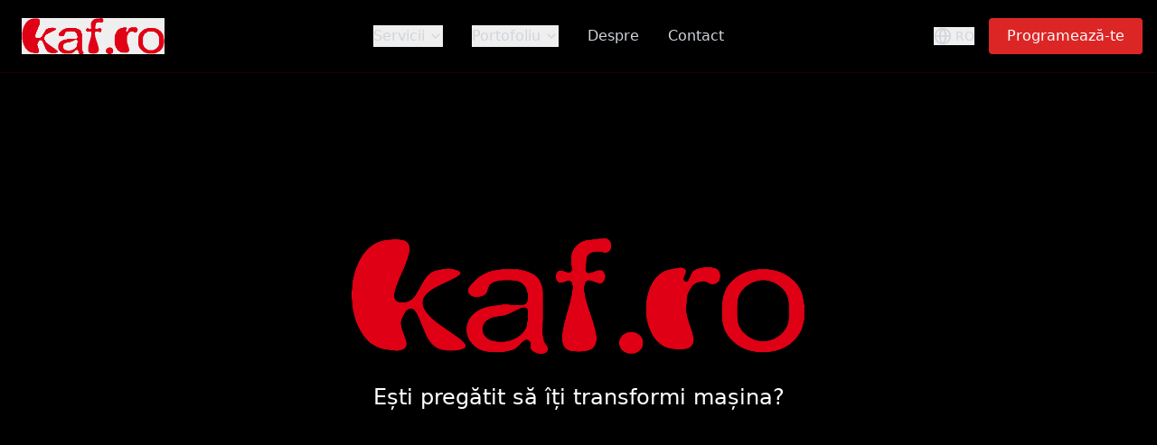

--- FILE ---
content_type: text/html; charset=UTF-8
request_url: https://www.kaf.ro/author/admin/
body_size: 2236
content:
<!doctype html>
<html lang="en">
  <head>
    <meta charset="UTF-8" />
    <meta name="viewport" content="width=device-width, initial-scale=1.0, maximum-scale=5.0" />
    <meta name="theme-color" content="#ff0000" />
    
    <!-- Preconnect to critical domains -->
    
    <!-- Favicon -->
    <link rel="icon" type="image/png" href="https://i.imgur.com/sjz60aL.png" sizes="32x32" />
    <link rel="icon" type="image/png" href="https://i.imgur.com/sjz60aL.png" sizes="16x16" />
    <link rel="apple-touch-icon" href="https://i.imgur.com/sjz60aL.png" />
    
    <link rel="preconnect" href="https://i.imgur.com" crossorigin />
    <link rel="dns-prefetch" href="https://i.imgur.com" />
    <link rel="preconnect" href="https://www.googletagmanager.com" crossorigin />
    <link rel="preconnect" href="https://www.google-analytics.com" crossorigin />
    <link rel="preconnect" href="https://cdn.voiceflow.com" crossorigin />
    
    
    <!-- Critical images preload -->
    <link rel="preload" as="image" href="https://i.imgur.com/XRxnWq9.png" />
    <link rel="preload" as="image" href="https://i.imgur.com/DC84HYX_d.webp?maxwidth=800" media="(max-width: 768px)" />
    <link rel="preload" as="image" href="https://i.imgur.com/DC84HYX.jpeg" media="(min-width: 769px)" />
    <meta name="google-site-verification" content="your-verification-code" />
    <meta name="msvalidate.01" content="your-bing-verification-code" />
    <link rel="preload" href="/src/assets/fonts/inter-var.woff2" as="font" type="font/woff2" crossorigin />
    
    <!-- Google Analytics -->
    <script async defer src="https://www.googletagmanager.com/gtag/js?id=G-78MHEFG7SL"></script>
    <script defer>
      window.dataLayer = window.dataLayer || [];
      function gtag(){dataLayer.push(arguments);}
      gtag('js', new Date());
      
      // Initialize GA with consent check
      const consent = localStorage.getItem('cookieConsent');
      if (consent) {
        const preferences = JSON.parse(consent);
        if (preferences.analytics) {
          gtag('config', 'G-78MHEFG7SL', {
            'analytics_storage': 'granted'
          });
        } else {
          gtag('config', 'G-78MHEFG7SL', {
            'analytics_storage': 'denied'
          });
        }
      } else {
        // Default to denied until consent is given
        gtag('config', 'G-78MHEFG7SL', {
          'analytics_storage': 'denied'
        });
      }
      window.GA_MEASUREMENT_ID = 'G-78MHEFG7SL'; 
    </script>
    <meta name="robots" content="index, follow" />
    <meta name="description" content="Folie Llumar Auto Bucuresti - Montaj Folie Auto Llumar | Colantare Auto Premium | PPF | Polish Faruri | Folie Clădiri | KAF - Peste 20 de ani de experiență în domeniul foliilor auto." />
    <meta name="keywords" content="folie llumar auto bucuresti, folie llumar autorizata rar, montaj folie auto llumar, colantare auto bucuresti, ppf bucuresti, polish faruri bucuresti, folie cladiri bucuresti, folie auto sector 4, folie geamuri auto bucuresti, folie auto llumar, colantare auto premium, folie protectie vopsea, polish faruri profesional, llumar romania, ppf auto bucuresti, colantare masini bucuresti" />
    <meta property="og:site_name" content="KAF - Kimedo Auto Fashion" />
    <meta property="og:title" content="KAF - Folie Auto Llumar București | Colantare Auto Premium | Folie Protecție Caroserie (PPF)" />
    <meta property="og:description" content="Servicii profesionale de montaj folie auto Llumar, colantare auto premium, PPF și polish faruri în București. Peste 20 de ani de experiență în domeniu." />
    <meta property="og:type" content="website" />
    <meta property="og:url" content="https://kaf.ro" />
    <meta property="og:image" content="https://i.imgur.com/DC84HYX.jpeg" />
    <meta property="og:image:width" content="1200" />
    <meta property="og:image:height" content="630" />
    <meta property="og:locale" content="ro_RO" />
    
    <!-- WhatsApp specific -->
    <meta property="og:image:alt" content="KAF - Servicii Premium Auto" />
    
    <!-- Twitter Card tags -->
    <meta name="twitter:card" content="summary_large_image" />
    <meta name="twitter:title" content="KAF - Folie Auto Llumar București | Colantare Auto Premium | Folie Protecție Caroserie (PPF)" />
    <meta name="twitter:description" content="Servicii profesionale de montaj folie auto Llumar, colantare auto premium, PPF și polish faruri în București. Peste 20 de ani de experiență în domeniu." />
    <meta name="twitter:image" content="https://i.imgur.com/DC84HYX.jpeg" />
    <meta name="twitter:creator" content="@kafromania" />
    
    <meta name="geo.region" content="RO-B" />
    <meta name="geo.placename" content="București" />
    <meta name="geo.position" content="44.390339;26.119510" />
    <meta name="ICBM" content="44.390339, 26.119510" />
    <meta name="author" content="KAF - Kimedo Auto Fashion" />
    <meta name="copyright" content="KAF - Kimedo Auto Fashion" />
    <link rel="canonical" href="https://kaf.ro/" />
    <meta name="viewport" content="width=device-width, initial-scale=1.0" />
    <title>KAF - Folie Auto Llumar București | Colantare Auto Premium | Folie Protecție Caroserie (PPF)</title>
    <script type="application/ld+json">
      {
        "@context": "https://schema.org",
        "@type": "AutoRepair",
        "name": "KAF - Kimedo Auto Fashion",
        "image": "https://i.imgur.com/l3nZKWH.png",
        "description": "Servicii profesionale de folii auto, colantare auto, folie protecție vopsea (PPF), polish faruri și folie clădiri în București.",
        "address": {
          "@type": "PostalAddress",
          "streetAddress": "Șos. Berceni, Nr. 8c",
          "addressLocality": "București",
          "addressRegion": "Sector 4",
          "postalCode": "041914",
          "addressCountry": "RO"
        },
        "geo": {
          "@type": "GeoCoordinates",
          "latitude": 44.390339,
          "longitude": 26.119510
        },
        "url": "https://kaf.ro",
        "telephone": "+40720954834",
        "openingHoursSpecification": {
          "@type": "OpeningHoursSpecification",
          "dayOfWeek": [
            "Monday",
            "Tuesday",
            "Wednesday",
            "Thursday",
            "Friday"
          ],
          "opens": "08:00",
          "closes": "17:00"
        },
        "priceRange": "$$"
      }
    </script>
    <script type="application/ld+json">
      {
        "@context": "https://schema.org",
        "@type": "Organization",
        "name": "KAF - Kimedo Auto Fashion",
        "url": "https://kaf.ro",
        "logo": {
          "@type": "ImageObject",
          "url": "https://i.imgur.com/l3nZKWH.png",
          "width": "512",
          "height": "512"
        },
        "sameAs": [
          "https://www.facebook.com/kafromania",
          "https://www.instagram.com/kaf.ro",
          "https://www.tiktok.com/@folii.by.kaf.ro"
        ]
      }
    </script>
    <script type="application/ld+json">
      {
        "@context": "https://schema.org",
        "@type": "WebSite",
        "url": "https://kaf.ro",
        "name": "KAF - Kimedo Auto Fashion",
        "description": "Servicii profesionale de folii auto, colantare auto, folie protecție vopsea (PPF), polish faruri și folie clădiri în București.",
        "potentialAction": {
          "@type": "SearchAction",
          "target": "https://kaf.ro/search?q={search_term_string}",
          "query-input": "required name=search_term_string"
        }
      }
    </script>
    <script type="text/javascript">
      (function(d, t) {
          var v = d.createElement(t), s = d.getElementsByTagName(t)[0];
          v.defer = true;
          v.onload = function() {
            window.voiceflow.chat.load({
              verify: { projectID: '6797fb519c4cf58e35838ddf' },
              url: 'https://general-runtime.voiceflow.com',
              versionID: 'production',
              voice: { 
                url: "https://runtime-api.voiceflow.com" 
              }
            }).catch(function(error) {
              console.warn('Voiceflow widget failed to load:', error);
            });
          };
          v.src = "https://cdn.voiceflow.com/widget-next/bundle.mjs"; v.type = "text/javascript"; s.parentNode.insertBefore(v, s);
      })(document, 'script');
    </script>
    <script async type="module" crossorigin src="/assets/index.ChZnviKW.js"></script>
    <link rel="modulepreload" crossorigin href="/assets/react-vendor.sJjOWR6Q.js">
    <link rel="modulepreload" crossorigin href="/assets/i18n-vendor.CaBWQQRf.js">
    <link rel="modulepreload" crossorigin href="/assets/lucide.BLcY49OX.js">
    <link rel="stylesheet" crossorigin href="/assets/styles.hHAkpsQy.css">
  </head>
  <body>
    <div id="root"></div>
  </body>
</html>

--- FILE ---
content_type: application/javascript; charset=UTF-8
request_url: https://www.kaf.ro/assets/index.ChZnviKW.js
body_size: 34069
content:
const __vite__mapDeps=(i,m=__vite__mapDeps,d=(m.f||(m.f=["assets/CookieConsent.CLE206cq.js","assets/react-vendor.sJjOWR6Q.js","assets/lucide.BLcY49OX.js","assets/i18n-vendor.CaBWQQRf.js","assets/styles.hHAkpsQy.css","assets/FolieGeamuri.CPXUDKW6.js","assets/Colantare.BgWFVd7I.js","assets/PPF.BC16sltZ.js","assets/PolishFaruri.C36Klog_.js","assets/FolieCladiri.BjL_CvKX.js","assets/PersonalizareTrimuri.CToQHwA1.js","assets/IncarcareFreon.LsFvzUHf.js","assets/About.5YF7sATT.js","assets/Contact.CxL6IW1c.js","assets/Programari.Cwq-UmjW.js","assets/Gallery.CIbIXZDE.js","assets/Events.YH94C3zb.js","assets/Unsubscribe.Cwz9hZCt.js"])))=>i.map(i=>d[i]);
/* empty css               */import{r as l,a as q,u as M,b as $,L as w,R as Y,c as v,B as X}from"./react-vendor.sJjOWR6Q.js";import{i as Q,a as J,u as z}from"./i18n-vendor.CaBWQQRf.js";import{G as Z,X as ee,M as te,C,A as ie,H as ae,a as re,b as oe,S as x,c as ne,U as se,d as le,e as O,W as ce,f as ue,g as de,P as me,h as pe}from"./lucide.BLcY49OX.js";(function(){const i=document.createElement("link").relList;if(i&&i.supports&&i.supports("modulepreload"))return;for(const r of document.querySelectorAll('link[rel="modulepreload"]'))o(r);new MutationObserver(r=>{for(const n of r)if(n.type==="childList")for(const s of n.addedNodes)s.tagName==="LINK"&&s.rel==="modulepreload"&&o(s)}).observe(document,{childList:!0,subtree:!0});function a(r){const n={};return r.integrity&&(n.integrity=r.integrity),r.referrerPolicy&&(n.referrerPolicy=r.referrerPolicy),r.crossOrigin==="use-credentials"?n.credentials="include":r.crossOrigin==="anonymous"?n.credentials="omit":n.credentials="same-origin",n}function o(r){if(r.ep)return;r.ep=!0;const n=a(r);fetch(r.href,n)}})();var V={exports:{}},T={};/**
 * @license React
 * react-jsx-runtime.production.min.js
 *
 * Copyright (c) Facebook, Inc. and its affiliates.
 *
 * This source code is licensed under the MIT license found in the
 * LICENSE file in the root directory of this source tree.
 */var fe=l,he=Symbol.for("react.element"),ge=Symbol.for("react.fragment"),xe=Object.prototype.hasOwnProperty,ve=fe.__SECRET_INTERNALS_DO_NOT_USE_OR_YOU_WILL_BE_FIRED.ReactCurrentOwner,be={key:!0,ref:!0,__self:!0,__source:!0};function _(t,i,a){var o,r={},n=null,s=null;a!==void 0&&(n=""+a),i.key!==void 0&&(n=""+i.key),i.ref!==void 0&&(s=i.ref);for(o in i)xe.call(i,o)&&!be.hasOwnProperty(o)&&(r[o]=i[o]);if(t&&t.defaultProps)for(o in i=t.defaultProps,i)r[o]===void 0&&(r[o]=i[o]);return{$$typeof:he,type:t,key:n,ref:s,props:r,_owner:ve.current}}T.Fragment=ge;T.jsx=_;T.jsxs=_;V.exports=T;var e=V.exports,W,R=q;W=R.createRoot,R.hydrateRoot;function ye(t,i){if(!(t instanceof i))throw new TypeError("Cannot call a class as a function")}function S(t){"@babel/helpers - typeof";return S=typeof Symbol=="function"&&typeof Symbol.iterator=="symbol"?function(i){return typeof i}:function(i){return i&&typeof Symbol=="function"&&i.constructor===Symbol&&i!==Symbol.prototype?"symbol":typeof i},S(t)}function we(t,i){if(S(t)!="object"||!t)return t;var a=t[Symbol.toPrimitive];if(a!==void 0){var o=a.call(t,i);if(S(o)!="object")return o;throw new TypeError("@@toPrimitive must return a primitive value.")}return String(t)}function je(t){var i=we(t,"string");return S(i)=="symbol"?i:i+""}function Ne(t,i){for(var a=0;a<i.length;a++){var o=i[a];o.enumerable=o.enumerable||!1,o.configurable=!0,"value"in o&&(o.writable=!0),Object.defineProperty(t,je(o.key),o)}}function Pe(t,i,a){return i&&Ne(t.prototype,i),Object.defineProperty(t,"prototype",{writable:!1}),t}var B=[],ke=B.forEach,Se=B.slice;function ze(t){return ke.call(Se.call(arguments,1),function(i){if(i)for(var a in i)t[a]===void 0&&(t[a]=i[a])}),t}var E=/^[\u0009\u0020-\u007e\u0080-\u00ff]+$/,Ae=function(i,a,o){var r=o||{};r.path=r.path||"/";var n=encodeURIComponent(a),s="".concat(i,"=").concat(n);if(r.maxAge>0){var u=r.maxAge-0;if(Number.isNaN(u))throw new Error("maxAge should be a Number");s+="; Max-Age=".concat(Math.floor(u))}if(r.domain){if(!E.test(r.domain))throw new TypeError("option domain is invalid");s+="; Domain=".concat(r.domain)}if(r.path){if(!E.test(r.path))throw new TypeError("option path is invalid");s+="; Path=".concat(r.path)}if(r.expires){if(typeof r.expires.toUTCString!="function")throw new TypeError("option expires is invalid");s+="; Expires=".concat(r.expires.toUTCString())}if(r.httpOnly&&(s+="; HttpOnly"),r.secure&&(s+="; Secure"),r.sameSite){var m=typeof r.sameSite=="string"?r.sameSite.toLowerCase():r.sameSite;switch(m){case!0:s+="; SameSite=Strict";break;case"lax":s+="; SameSite=Lax";break;case"strict":s+="; SameSite=Strict";break;case"none":s+="; SameSite=None";break;default:throw new TypeError("option sameSite is invalid")}}return s},F={create:function(i,a,o,r){var n=arguments.length>4&&arguments[4]!==void 0?arguments[4]:{path:"/",sameSite:"strict"};o&&(n.expires=new Date,n.expires.setTime(n.expires.getTime()+o*60*1e3)),r&&(n.domain=r),document.cookie=Ae(i,encodeURIComponent(a),n)},read:function(i){for(var a="".concat(i,"="),o=document.cookie.split(";"),r=0;r<o.length;r++){for(var n=o[r];n.charAt(0)===" ";)n=n.substring(1,n.length);if(n.indexOf(a)===0)return n.substring(a.length,n.length)}return null},remove:function(i){this.create(i,"",-1)}},Ce={name:"cookie",lookup:function(i){var a;if(i.lookupCookie&&typeof document<"u"){var o=F.read(i.lookupCookie);o&&(a=o)}return a},cacheUserLanguage:function(i,a){a.lookupCookie&&typeof document<"u"&&F.create(a.lookupCookie,i,a.cookieMinutes,a.cookieDomain,a.cookieOptions)}},Te={name:"querystring",lookup:function(i){var a;if(typeof window<"u"){var o=window.location.search;!window.location.search&&window.location.hash&&window.location.hash.indexOf("?")>-1&&(o=window.location.hash.substring(window.location.hash.indexOf("?")));for(var r=o.substring(1),n=r.split("&"),s=0;s<n.length;s++){var u=n[s].indexOf("=");if(u>0){var m=n[s].substring(0,u);m===i.lookupQuerystring&&(a=n[s].substring(u+1))}}}return a}},P=null,I=function(){if(P!==null)return P;try{P=window!=="undefined"&&window.localStorage!==null;var i="i18next.translate.boo";window.localStorage.setItem(i,"foo"),window.localStorage.removeItem(i)}catch{P=!1}return P},Oe={name:"localStorage",lookup:function(i){var a;if(i.lookupLocalStorage&&I()){var o=window.localStorage.getItem(i.lookupLocalStorage);o&&(a=o)}return a},cacheUserLanguage:function(i,a){a.lookupLocalStorage&&I()&&window.localStorage.setItem(a.lookupLocalStorage,i)}},k=null,L=function(){if(k!==null)return k;try{k=window!=="undefined"&&window.sessionStorage!==null;var i="i18next.translate.boo";window.sessionStorage.setItem(i,"foo"),window.sessionStorage.removeItem(i)}catch{k=!1}return k},Re={name:"sessionStorage",lookup:function(i){var a;if(i.lookupSessionStorage&&L()){var o=window.sessionStorage.getItem(i.lookupSessionStorage);o&&(a=o)}return a},cacheUserLanguage:function(i,a){a.lookupSessionStorage&&L()&&window.sessionStorage.setItem(a.lookupSessionStorage,i)}},Ee={name:"navigator",lookup:function(i){var a=[];if(typeof navigator<"u"){if(navigator.languages)for(var o=0;o<navigator.languages.length;o++)a.push(navigator.languages[o]);navigator.userLanguage&&a.push(navigator.userLanguage),navigator.language&&a.push(navigator.language)}return a.length>0?a:void 0}},Fe={name:"htmlTag",lookup:function(i){var a,o=i.htmlTag||(typeof document<"u"?document.documentElement:null);return o&&typeof o.getAttribute=="function"&&(a=o.getAttribute("lang")),a}},Ie={name:"path",lookup:function(i){var a;if(typeof window<"u"){var o=window.location.pathname.match(/\/([a-zA-Z-]*)/g);if(o instanceof Array)if(typeof i.lookupFromPathIndex=="number"){if(typeof o[i.lookupFromPathIndex]!="string")return;a=o[i.lookupFromPathIndex].replace("/","")}else a=o[0].replace("/","")}return a}},Le={name:"subdomain",lookup:function(i){var a=typeof i.lookupFromSubdomainIndex=="number"?i.lookupFromSubdomainIndex+1:1,o=typeof window<"u"&&window.location&&window.location.hostname&&window.location.hostname.match(/^(\w{2,5})\.(([a-z0-9-]{1,63}\.[a-z]{2,6})|localhost)/i);if(o)return o[a]}},G=!1;try{document.cookie,G=!0}catch{}var K=["querystring","cookie","localStorage","sessionStorage","navigator","htmlTag"];G||K.splice(1,1);function De(){return{order:K,lookupQuerystring:"lng",lookupCookie:"i18next",lookupLocalStorage:"i18nextLng",lookupSessionStorage:"i18nextLng",caches:["localStorage"],excludeCacheFor:["cimode"],convertDetectedLanguage:function(i){return i}}}var H=function(){function t(i){var a=arguments.length>1&&arguments[1]!==void 0?arguments[1]:{};ye(this,t),this.type="languageDetector",this.detectors={},this.init(i,a)}return Pe(t,[{key:"init",value:function(a){var o=arguments.length>1&&arguments[1]!==void 0?arguments[1]:{},r=arguments.length>2&&arguments[2]!==void 0?arguments[2]:{};this.services=a||{languageUtils:{}},this.options=ze(o,this.options||{},De()),typeof this.options.convertDetectedLanguage=="string"&&this.options.convertDetectedLanguage.indexOf("15897")>-1&&(this.options.convertDetectedLanguage=function(n){return n.replace("-","_")}),this.options.lookupFromUrlIndex&&(this.options.lookupFromPathIndex=this.options.lookupFromUrlIndex),this.i18nOptions=r,this.addDetector(Ce),this.addDetector(Te),this.addDetector(Oe),this.addDetector(Re),this.addDetector(Ee),this.addDetector(Fe),this.addDetector(Ie),this.addDetector(Le)}},{key:"addDetector",value:function(a){return this.detectors[a.name]=a,this}},{key:"detect",value:function(a){var o=this;a||(a=this.options.order);var r=[];return a.forEach(function(n){if(o.detectors[n]){var s=o.detectors[n].lookup(o.options);s&&typeof s=="string"&&(s=[s]),s&&(r=r.concat(s))}}),r=r.map(function(n){return o.options.convertDetectedLanguage(n)}),this.services.languageUtils.getBestMatchFromCodes?r:r.length>0?r[0]:null}},{key:"cacheUserLanguage",value:function(a,o){var r=this;o||(o=this.options.caches),o&&(this.options.excludeCacheFor&&this.options.excludeCacheFor.indexOf(a)>-1||o.forEach(function(n){r.detectors[n]&&r.detectors[n].cacheUserLanguage(a,r.options)}))}}])}();H.type="languageDetector";const Ue={services:"Services",portfolio:"Portfolio",gallery:"Gallery",events:"Events",about:"About",contact:"Contact",schedule:"Schedule Now"},Me={mission:{title:"Our Mission",vision:{title:"Vision and Objectives",desc:"At KAF, our goal is to provide innovative and sustainable solutions that improve the comfort, safety, and aesthetics of your vehicle or building. Passion for details and commitment to excellence are the values that guide us in every project."},quality:{title:"Quality and Professionalism",desc:"We take pride in our team of dedicated professionals who constantly strive to deliver the highest standards of quality and personalized services for each client. We only use premium materials and advanced installation techniques."},satisfaction:{title:"Customer Satisfaction",desc:"For us, each client is unique and deserves the best experience. We dedicate time to understand the specific needs of each client and provide personalized solutions that exceed expectations. Our long-term relationships with our clients are proof of our commitment to excellence."}},history:{title:"Kaf's History",beginnings:{title:"The Beginnings – 2005",desc:"In 2005, young and ambitious, we decided to take the Llumar authorized applicator courses. Towards the end of the year, in September, we started to 'shape ourselves' in a small workshop in Chitila - we can't say we laid the foundation, but we took our first steps. Back then, we were frequently visited by cars like Dacia Logan, BMW E46, Volkswagen Bora, or Golf V. After two years of building friendships and collaborations, we chose to move to a larger space, arriving on Imparatul Traian Street, where we occupied part of a more spacious workshop."},development:{title:"Development – 2008 and Beyond",desc:"Due to our passion and dedication to this field, the space on Imparatul Traian Street quickly became insufficient, so in 2008 we moved to Soseaua Berceni Nr. 8C, where we are today. In 2013, a new colleague joined us, who is still with us today, and in 2019 we expanded the team, forming a solid, experienced collective open to challenges. This is how we grew, step by step, remaining faithful to the same location and the same enthusiasm that started us on our journey."},today:{title:"Today – Over 20 Years of Experience",desc:"With over two decades of experience, we offer top solutions that combine protection, style, and performance - from car films and wrapping to detailed car and building care. With continuously developing services, 2025 finds us with the same passion and dedication, meeting each challenge with confidence. Our team sets high standards and consistently exceeds client expectations, carrying forward the spirit that defines us since our first garage."}}},Ve={gallery:{title:"Project Gallery",button:"View Projects",folders:{carWrapping:{name:"Car Wrapping",description:"Complete transformation in just 3 days!"},tintingAndMore:{name:"Tinting, PPF & More",description:"Flawless look, long-lasting protection!"}},backToCategories:"Back to categories",backToProjects:"Back to projects",aboutProject:"About this project",servicesProvided:"Services provided:"},events:{title:"Events & Competitions",timeline:{2019:{title:"Llumar International Conference",location:"Hungary",description:"In 2019, we participated in the Llumar International Conference in Hungary, an important event in the automotive film industry. We had the opportunity to present our services, exchange experience with industry professionals, and discover the latest Llumar technologies and products. This conference represented an important step in our professional development and in strengthening relationships with international partners."},2024:{title:"Automecanica Auto Fair",location:"Turkey",description:"In 2024, we had the honor of participating in the prestigious Automecanica auto fair in Turkey, one of the most important automotive industry events in the Eastern Europe and Middle East region. During the four days of exhibition, we presented the latest technologies and techniques in automotive films and vehicle protection, attracting the attention of numerous visitors and industry professionals. We had the opportunity to demonstrate live paint protection film (PPF) application and our advanced wrapping techniques, establishing new contacts with suppliers and potential international partners. Participation in this event consolidated KAF's position as a recognized expert in the automotive film field and opened new perspectives for future international collaborations."},2025:{title:"Film Application Conference and Competition",location:"Hungary",description:"In April 2025, as Authorized Applicators for Llumar film installation, the KAF team was invited to participate in the prestigious film application conference and competition in Hungary, a reference event in the European automotive industry. We had the opportunity to demonstrate our advanced film application techniques and compete alongside the best professionals in the field. This event represented an excellent opportunity to showcase KAF innovations, exchange knowledge with international experts, and strengthen our position as a leader in the Romanian automotive film industry. Our participation underlines our continuous commitment to excellence and desire to stay current with the latest trends and technologies in the field."},llumarConference:{title:"Llumar International Conference",location:"Paltinu",description:"At the Llumar International Conference in Paltinu, we had the pleasure of presenting our latest projects and sharing our experience in the automotive film field. The event was an excellent networking opportunity and exchange of ideas with car enthusiasts and industry professionals. We participated in specialized workshops and had the opportunity to demonstrate our film application techniques, receiving positive feedback from participants and organizers."}}}},_e={windowTinting:"Car Window Tinting",carWrapping:"Car Wrapping",ppf:"Paint Protection Film (PPF)",headlightRestoration:"Headlight Polish",trimCustomization:"Trim Customization",acService:"AC Service",buildingTinting:"Building Window Tinting"},We={title:"AC Service",intro:{description:"We handle AC refrigerant charging using high-performance equipment so you can enjoy more comfortable journeys.",features:{equipment:{title:"Modern Equipment",desc:"Latest generation technology"},noAppointment:{title:"No Appointment Needed",desc:"Come directly to our workshop"},performance:{title:"Guaranteed Performance",desc:"Improved air conditioning system efficiency"}}},services:{title:"Services",r134a:{title:"R134a Refrigerant Charging",price:"Up to 500g: 150 RON",description:"Complete R134a refrigerant charging service for your car's air conditioning system. The price includes refrigerant charging up to 500g, and for additional quantities, an extra cost applies for each 100g.",features:["Optimal and quick cabin cooling","Each additional 100g: 20 RON"]},r1234yf:{title:"R1234yf Refrigerant Charging",price:"Per 100g: 100 RON",description:"Specialized R1234yf refrigerant charging service. This service uses the latest type of refrigerant, complying with current environmental standards. Ensures maximum efficiency and complies with all ecological norms in force.",features:["Constant comfort, regardless of temperature","Promotional price available for a limited number of vehicles"]}},cta:{title:"We're Waiting for You at Our Workshop",description:"Come directly to our workshop for AC refrigerant charging, no appointment needed.",button:"Call Now"}},Be={title:"Headlight Polish",intro:{description:"We improve headlight performance, providing safety and a flawless appearance.",features:{materials:{title:"Premium Materials",desc:"We exclusively use high-quality materials"},execution:{title:"Quick Execution",desc:"Maximum execution time for a set of headlights is 1.5 hours"},warranty:{title:"Extended Warranty",desc:"Up to 5 years warranty for premium services"}}},benefits:{title:"Headlight Polish Benefits",features:{visibility:{title:"Maximum Visibility",desc:"Professional polishing not only improves aesthetics but also safety—clearer headlights mean better visibility on the road, reducing the risk of accidents at night"},protection:{title:"UV Protection",desc:"The film applied after polishing protects headlights against harmful UV rays, preventing premature yellowing and oxidation, thus extending the life of the headlights"},durability:{title:"Durable",desc:"Our professional treatment provides results that last for years, not just months. The investment in headlight polishing is long-term, with consistent benefits"},appearance:{title:"New Look",desc:"Restores original headlight clarity, improving the overall appearance of the car. Clear and shiny headlights can completely transform the look of your vehicle"}}},packages:{title:"Available Packages",polishIntro:"Professional polish for yellowed or oxidized headlights",priceNote:"* Prices do not include VAT",standard:{title:"Standard",price:"350 RON",description:"Professional polish for both headlights with basic protection",features:["Polish both headlights","Oraguard protection film application","3-year warranty","Basic UV protection"]},premium:{title:"Premium",price:"500 RON",description:"Professional polish for both headlights with Llumar E1 protection",features:["Polish both headlights","Llumar E1 protection film application","5-year warranty","Advanced UV protection"]},luxury:{title:"Luxury",price:"700 RON",description:"Professional polish for both headlights with maximum Llumar Platinum protection",features:["Polish both headlights","Llumar Platinum protection film application","5-year warranty","Superior UV protection","Thicker film (+25 microns)"]},filmOnly:{title:"Headlight Film",subtitle:"Protection film for new headlights – simple, zero worries",standard:{title:"Standard",price:"250 RON",features:["Oraguard protection film","3-year warranty","Basic UV protection"]},premium:{title:"Premium",price:"400 RON",features:["Llumar E1 protection film","5-year warranty","Advanced UV protection"]},luxury:{title:"Luxury",price:"600 RON",features:["Llumar Platinum protection film","5-year warranty","Superior UV protection","Thicker film (+25 microns)"]}}},cta:{title:"Revitalize Your Headlights",description:"Contact us for a free consultation and find out which is the best solution for your car.",buttons:{call:"Call Now",schedule:"Schedule Online"}}},Ge={title:"Paint Protection Film",intro:"Paint protection film keeps your car's paint looking new, regardless of the roads traveled.",features:{materials:{title:"Premium Materials",desc:"We exclusively use high-quality Llumar films"},installation:{title:"Specialized Installation",desc:"Advanced techniques and qualified personnel for perfect, flawless application"},warranty:{title:"Extended Warranty",desc:"Long-term guaranteed protection"}},benefits:{title:"Paint Protection Film Benefits",protection:{title:"Maximum Protection",desc:"Resistance to impact, scratches, and stones"},clarity:{title:"Optical Clarity",desc:"Doesn't yellow, protects, and can provide a stronger shine than original paint"},hydrophobic:{title:"Hydrophobic",desc:"Repels water and dirt"},healing:{title:"Self-Healing",desc:"Fine scratches disappear with heat"}},packages:{title:"Available Packages",basic:{title:"Basic",price:"from 400 EUR",description:"Recommended for vehicles that don't have a very high purchase price and will have certain areas protected, which from our experience, will deteriorate very easily",features:["Headlights","Roof area ~ 20 cm","Trunk loading area","Area behind door handles","Center pillars (Piano Black)"]},standard:{title:"Standard",price:"from 1200 EUR",description:"Represents the basic choice for any car range. This package includes the entire Basic package, plus extended protection for essential areas",features:["All Basic package","Full hood","Full front bumper","Full front fenders"]},premium:{title:"Premium",price:"from 3000 EUR",description:"Involves installing protection film on all painted body surfaces, providing complete protection",features:["All painted body surface","Optical elements (headlights & taillights)","Piano Black elements"]},luxury:{title:"Luxury",price:"from 4000 EUR",description:"Includes Premium package + protection film application for certain interior vehicle elements",features:["All Premium package","Interior Piano Black elements","Displays","Complete interior and exterior protection"]}},priceNote:{title:"Important!",description:"Price may vary depending on film type (Llumar E1, Llumar Platinum, Llumar Valor) and vehicle size. All prices shown do not include VAT."},cta:{title:"Protect Your Car",description:"Contact us for a free consultation and find out which is the best solution for your car.",button:"Call Now"}},Ke={title:"Car Window Tinting",intro:{title:"RAR Authorized Workshop",desc:"Authorization no. 431/07.05.2013 - Authorized window tinting services, complying with all current standards.",features:{installation:{title:"Specialized Installation",desc:"Advanced installation technique for perfect results"},warranty:{title:"Extended Warranty",desc:"Lifetime warranty for premium films"}}},benefits:{title:"Window Film Benefits",features:{uvProtection:{title:"UV Protection",desc:"Blocks up to 99% of harmful UV rays"},thermalControl:{title:"Thermal Control",desc:"Reduces interior temperature by up to 60%"},safety:{title:"Safety",desc:"Prevents glass shattering in case of accident"},antiGlare:{title:"Anti-Glare",desc:"Reduces reflections and glare"}}},packages:{title:"Available Packages",priceNote:"* Prices do not include VAT",cars:{title:"Cars",packages:{standard:{title:"Standard",series:"ATR Series",price:"700 RON",features:["Advanced UV protection","Superior heat reduction","10-year warranty"]},premium:{title:"Premium",series:"CTX Series",price:"800 RON",features:["Premium UV protection","Advanced thermal performance","12-year warranty"]},luxury:{title:"Luxury",series:"IRX Series",price:"1100 RON",limitedOffer:"LIMITED OFFER",limitedVehicles:"For a limited number of vehicles",features:["Highest UV protection","Maximum heat rejection","Lifetime warranty"]}}},suv:{title:"SUV",packages:{standard:{title:"Standard",series:"ATR Series",price:"750 RON",features:["Advanced UV protection","Superior heat reduction","10-year warranty"]},premium:{title:"Premium",series:"CTX Series",price:"900 RON",features:["Premium UV protection","Advanced thermal performance","12-year warranty"]},luxury:{title:"Luxury",series:"IRX Series",price:"1200 RON",limitedOffer:"LIMITED OFFER",limitedVehicles:"For a limited number of vehicles",features:["Highest UV protection","Maximum heat rejection","Lifetime warranty"]}}},windshield:{title:"Windshield Film",important:"Important",notice:"Solar protection films for windshields are exclusively intended for exhibitions and car shows. These are not approved for use on public roads and are intended only for demonstration or exhibition purposes.",option:{title:"Llumar AIR 80 or AIR 90",price:"650 RON + VAT"}},frontWindows:{title:"Front Windows Film",notice:"In most cases, the AIR 90 film meets the approval parameters imposed by the Romanian Auto Registry. However, for certain cars that have darker factory windows, the film may not be approved. Authorization can only be issued following verification by the KAF team with certified equipment that confirms the percentage is below 70% transparency.",option:{title:"Llumar AIR 80 or AIR 90",price:"450 RON + VAT"}}}},He={title:"Car Wrapping",quickTransform:{title:"Fall in Love with Your Car Again in Just 3 Days!",description:"Completely transform your car's appearance in record time. Our team of professionals can change your vehicle's color in a maximum of 3 days, giving it a new identity. We exclusively use premium materials and pay maximum attention to every detail for a perfect result.",features:{materials:{title:"Premium Materials",desc:"We exclusively use certified high-quality materials"},time:{title:"Optimized Time",desc:"We complete the work in optimal time, without compromises"},warranty:{title:"Warranty",desc:"We offer warranty for all our services"}}},benefits:{title:"Car Wrapping Benefits",features:{protection:{title:"Complete Protection",desc:"Protects original paint from scratches and external factors"},customization:{title:"Total Customization",desc:"Over 100 premium shades and finishes available"},durability:{title:"Maximum Durability",desc:"Resistant to UV, weather, and frequent washing"},reversible:{title:"100% Reversible",desc:"Can be removed without affecting the original paint"}}},materials:{title:"Materials and Pricing",premiumMaterials:{title:"Premium Materials",description:"To ensure the highest quality of our services, we exclusively use premium Oracal 970 film, globally recognized for its durability and exceptional finish.",features:["Premium Oracal 970 film with extended warranty","Over 100 shades and finishes available","UV resistance and exceptional durability"]},pricing:{title:"Car Wrapping Prices",startingFrom:"Prices start from 1800€ + VAT"}},cta:{title:"Transform Your Car",description:"Contact us for a free consultation and discover how we can transform your car into a unique masterpiece.",button:"Call Now"}},qe={title:"Trim Customization",intro:{priceNote:"* Prices do not include VAT",description:"Whether you want to get rid of chrome or give your interior a new look, we have the perfect solution for you",features:{materials:{title:"Premium Materials",desc:"We exclusively use high-quality materials"},execution:{title:"Quick Execution",desc:"Professional service in optimal time"},warranty:{title:"Warranty",desc:"Warranty for all our services"}}},services:{title:"Services",chromeDelete:{title:"Chrome Delete",price:"Starting from 650 RON",description:"Transform your car's exterior appearance by replacing chrome elements with modern matte or glossy black finishes. A perfect aesthetic upgrade for a contemporary and elegant look.",features:["Professional finish","Premium materials","Extended warranty"]},interiorTrim:{title:"Interior Trim Wrapping",price:"Starting from 650 RON",description:"Customize your car's interior by wrapping decorative elements with premium finishes. From carbon look to metallic finishes, the possibilities are endless.",features:["Multiple finish options","Precise application","Guaranteed durability"]}},cta:{title:"Transform Your Car",description:"Contact us for a free consultation and discover how we can customize your car.",button:"Call Now"}},$e={hero:{button:"Learn More",limitedOffer:{badge:"Limited Offer",title:"Luxury Car Window Tinting Package",subtitle:"Offer valid for a limited number of vehicles",button:"View Offer"}},welcome:{title:"Welcome to the World of Kaf!",description:"For over two decades, we've been by your side in your journey towards excellence in car care and protection. At Kaf, you're not just a client—you're part of our family, and your car receives the attention and dedication it deserves.",features:{experience:{title:"Proven Experience",desc:"Over 20,000 satisfied clients and successful projects"},quality:{title:"Premium Quality",desc:"We exclusively use top materials and technologies"},team:{title:"Dedicated Team",desc:"Passionate professionals ready to help you"}}},projects:{title:"Our Projects",windowTinting:{title:"Car Window Tinting",desc:"Guaranteed UV protection and thermal comfort"},carWrapping:{title:"Car Wrapping",desc:"Transform your car's appearance"},ppf:{title:"Paint Protection Film (PPF)",desc:"Invisible protection for your paint"}},whyUs:{title:"Why Kaf?",features:{materials:{title:"Premium Materials",desc:"We exclusively use internationally certified materials for exceptional results."},time:{title:"Optimized Time",desc:"We respect your time and meet promised deadlines."},expertise:{title:"Technical Expertise",desc:"Our team is qualified and has the training and experience needed for any challenge."},warranty:{title:"Extended Warranty",desc:"We offer extended warranty for all our services."}}},contact:{title:"Let's Talk",description:"We are dedicated to finding the ideal solution for your car. Contact us for a free consultation and feel the difference that Kaf brings!",schedule:`Monday - Friday: 08:00 - 17:00
Saturday - Sunday: Closed`},reviews:{title:"Customer Reviews",temporaryUnavailable:"Reviews are temporarily unavailable. Please check back later."}},Ye={title:"Contact Us",info:{title:"Contact Information",location:{title:"Location",address:`Șos. Berceni, Nr. 8c
(next to OMV)
Sector 4, Bucharest`},phone:{title:"Phone"},email:{title:"Email"},schedule:{title:"Schedule",hours:`Monday - Friday: 08:00 - 17:00
Saturday: Closed
Sunday: Closed`}},form:{title:"Send us a Message",fullName:"Full Name",phone:"Phone",email:"Email",service:{title:"Desired Service",placeholder:"Select a service"},message:"Message",button:{sending:"Sending...",send:"Send Message"},success:"Message sent successfully!",error:"An error occurred. Please try again."},location:{title:"Location"},button:"Contact Us"},Xe={button:"Schedule Now!",benefits:{instant:{title:"Instant Booking",desc:"Choose the day and time that suits you"},time:{title:"Time Saved",desc:"No phone calls or waiting"},confirmation:{title:"Guaranteed Confirmation",desc:"Receive instant confirmation by email"},flexibility:{title:"Flexibility",desc:"Easily modify or cancel your appointment"}},online:{title:"Book Online",description:"Choose your desired service and book instantly. You'll receive confirmation by email with all necessary details."},important:{title:"Important to Know",duration:"Service duration may vary depending on work complexity",specialServices:"Appointments for Car Wrapping, Paint Protection Film (PPF), and Building Window Tinting are made exclusively by phone, as more information is needed from the client"}},Qe={title:"Building Window Tinting",intro:{description:"Whether you want to reduce heat, improve energy efficiency, or enhance your building's appearance, we have the perfect solution for you.",features:{materials:{title:"Premium Materials",desc:"We exclusively use high-quality films"},installation:{title:"Professional Installation",desc:"Expert installation by certified technicians"},warranty:{title:"Extended Warranty",desc:"Long-term warranty for all our services"}}},benefits:{features:{solarControl:{title:"Solar Control",desc:"Reduces heat and glare by up to 80%"},savings:{title:"Energy Savings",desc:"Reduces cooling costs significantly"},safety:{title:"Safety",desc:"Protection against glass breakage"},appearance:{title:"Modern Look",desc:"Enhances building aesthetics"}}},pricing:{title:"Pricing Information",description:"Building window film installation services start from 20 euros per square meter and can go up to 80 euros per square meter, with installation included. All prices are exclusive of VAT.",factors:{title:"Price variation is influenced by the following factors:",list:["Type of film chosen","Need for aerial work platform for installation","Color palette and properties"]}},cta:{title:"Transform Your Building",description:"Contact us for a free consultation and discover how we can improve your building's efficiency and appearance.",button:"Call Now"}},Je={newsletter:{title:"Subscribe to Our Newsletter",description:"Stay updated with our latest services and promotions",placeholder:"Your email address",button:"Subscribe",sending:"Sending...",success:"You've successfully subscribed to the newsletter!",error:"An error occurred. Please try again.",unsubscribe:"You can unsubscribe anytime using",unsubscribeLink:"this form"},social:{facebook:"Facebook",tiktok:"TikTok",instagram:"Instagram"},links:{privacyPolicy:"Privacy Policy",termsConditions:"Terms & Conditions",cookiePolicy:"Cookie Policy",anpc:"ANPC",anpcSolutions:"ANPC-Solutions"},copyright:"© 2025 KAF - Kimedo Auto Fashion. All rights reserved.",policies:{privacy:{title:"KIMEDO AUTO FASHION SRL Privacy Policy",intro:"Your privacy is important to us. This personal data privacy commitment presents what personal data KIMEDO AUTO FASHION SRL collects from you through our interactions and products, as well as how we use this data and for what purposes.",operator:{title:"Data Controller",desc:"KIMEDO AUTO FASHION SRL, headquartered in Bucharest, Șos. Berceni, Nr. 8c, Sector 4, registered with the Trade Registry under no. J40/13508/2008, VAT no. RO24322933, is the controller of your personal data."},dataCollection:{title:"Data We Collect",list:["Name and contact details. We collect your first and last name, email address, phone number, and other similar contact data.","Content. We collect information you provide and the content of messages you send us, such as feedback or product/service reviews you write, or questions and information you submit to customer support.","Vehicle data. To provide our services, we collect information about your vehicle (make, model, year of manufacture).","Technical data. We collect technical data such as IP address, browser type, device used to access our website."]},legalBasis:{title:"Legal Basis for Data Processing",desc:"We process your personal data based on the following legal grounds:",list:["Performance of the service contract","Your consent (for newsletter and non-essential cookies)","Our legitimate interest to improve our services","Legal obligations (billing, warranty)"]},retentionPeriod:{title:"Data Retention Period",desc:"We keep your personal data only as long as necessary for the purposes for which it was collected:",list:["Billing data: 10 years (according to fiscal legislation)","Newsletter data: until unsubscription","Service data: for the warranty period","Cookies: according to cookie policy"]},rights:{title:"Your Rights",desc:"Under GDPR, you have the following rights:",list:["Right to access your data","Right to rectification",'Right to erasure ("right to be forgotten")',"Right to restriction of processing","Right to data portability","Right to object to processing","Right not to be subject to automated decision-making"]}},terms:{title:"KIMEDO AUTO FASHION SRL Terms and Conditions",services:{title:"Services",desc:"KIMEDO AUTO FASHION SRL provides professional services for car window tinting, car wrapping, paint protection film (PPF), headlight restoration, and building window tinting. All services are provided in accordance with industry standards and applicable legislation."},appointments:{title:"Appointments and Cancellations",desc:"Appointments can be made online or by phone. Cancellations must be made at least 24 hours before the scheduled time. We reserve the right to refuse services in case of significant delays."},pricing:{title:"Pricing and Payments",list:["All prices displayed on the Site are in RON and do not include VAT","Prices may vary depending on work complexity and materials used","Payment can be made in cash, by bank card, or by bank transfer","For certain services, an advance payment may be required"]},warranty:{title:"Warranty",desc:"We provide warranty for our services according to the specifications of each service.",exclusions:["Damage caused by improper use","Normal wear and tear","Accidents or mechanical impact","Modifications made by third parties"]},intellectualProperty:{title:"Intellectual Property",desc:"All Site content, including but not limited to text, graphics, logos, images, is the property of KIMEDO AUTO FASHION SRL and is protected by copyright laws."},liability:{title:"Limitation of Liability",desc:"KIMEDO AUTO FASHION SRL shall not be liable for any indirect, incidental, or consequential damages resulting from the use or inability to use our services."}},cookie:{title:"KIMEDO AUTO FASHION SRL Cookie Policy",intro:"This website uses both first-party and third-party cookies to provide visitors with a better browsing experience and services tailored to their needs and interests.",gdpr:"In accordance with Regulation (EU) 2016/679 of the European Parliament and of the Council of 27 April 2016 on the protection of natural persons with regard to the processing of personal data and on the free movement of such data."}}},Ze={navigation:Ue,about:Me,portfolio:Ve,services:_e,acService:We,headlightPolish:Be,ppf:Ge,windowTinting:Ke,carWrapping:He,trimCustomization:qe,home:$e,contact:Ye,schedule:Xe,buildingTinting:Qe,footer:Je},et={services:"Servicii",portfolio:"Portofoliu",gallery:"Galerie",events:"Evenimente",about:"Despre",contact:"Contact",schedule:"Programează-te"},tt={mission:{title:"Misiunea Noastră",vision:{title:"Viziune și Obiective",desc:"La KAF, scopul nostru este să oferim soluții inovatoare și durabile care îmbunătățesc confortul, siguranța și estetica vehiculului sau clădirii dumneavoastră. Pasiunea pentru detalii și angajamentul față de excelență sunt valorile care ne ghidează în fiecare proiect."},quality:{title:"Calitate și Profesionalism",desc:"Ne mândrim cu echipa noastră de profesioniști dedicați, care se străduiesc constant să ofere cele mai înalte standarde de calitate și servicii personalizate pentru fiecare client. Folosim doar materiale premium și tehnici avansate de instalare."},satisfaction:{title:"Satisfacția Clientului",desc:"Pentru noi, fiecare client este unic și merită cea mai bună experiență. Ne dedicăm timp să înțelegem nevoile specifice ale fiecărui client și să oferim soluții personalizate care să depășească așteptările. Relațiile pe termen lung cu clienții noștri sunt dovada angajamentului nostru pentru excelență."}},history:{title:"Istoria Kaf",beginnings:{title:"Începuturile – 2005",desc:"În 2005, tineri și ambițioși fiind, am decis să urmăm cursurile de aplicator autorizat de folie Llumar. Spre sfârșitul anului, în septembrie, am început să ne 'modelăm' într-un atelier mic din Chitila - nu putem spune că am pus bazele, dar am făcut primii pași. Pe atunci, ne vizitau des mașini precum Dacia Logan, BMW E46, Volkswagen Bora sau Golf V. După doi ani în care am legat prietenii și colaborări, am ales să ne mutăm într-un spațiu mai mare, ajungând pe strada Împăratul Traian, unde ocupam o parte dintr-un atelier mai spațios."},development:{title:"Dezvoltarea – 2008 și mai departe",desc:"Datorită pasiunii și dedicării pentru acest domeniu, spațiul de pe Împăratul Traian a devenit rapid insuficient, așa că în 2008 ne-am mutat pe Șoseaua Berceni Nr. 8C, unde suntem și astăzi. În 2013, ni s-a alăturat un nou coleg, care e și acum cu noi, iar în 2019 am extins echipa, formând un colectiv solid, experimentat și deschis la provocări. Așa am crescut, pas cu pas, rămânând fideli aceleiași locații și aceluiași entuziasm care ne-a pornit la drum."},today:{title:"Astăzi – Peste 20 de ani de experiență",desc:"Cu peste două decenii de experiență, oferim soluții de top ce combină protecția, stilul și performanța - de la folii auto și colantări, la îngrijirea detaliată a mașinilor și clădirilor. Cu servicii mereu în dezvoltare, 2025 ne găsește cu aceeași pasiune și devotament, întâmpinând fiecare provocare cu încredere. Echipa noastră stabilește standarde ridicate și depășește constant așteptările clienților, purtând mai departe spiritul care ne definește de la primul garaj."}}},it={gallery:{title:"Galerie Proiecte",button:"Vezi Proiectele",folders:{carWrapping:{name:"Colantări Auto",description:"Transformare totală în doar 3 zile!"},tintingAndMore:{name:"Folii, PPF & Mai Multe",description:"Aspect impecabil, protecție de lungă durată!"}},backToCategories:"Înapoi la categorii",backToProjects:"Înapoi la proiecte",aboutProject:"Despre acest proiect",servicesProvided:"Servicii realizate:"},events:{title:"Evenimente & Competiții",timeline:{2019:{title:"Conferința Internațională Llumar",location:"Ungaria",description:"În 2019, am participat la Conferința Internațională Llumar din Ungaria, un eveniment important în industria foliilor auto. Am avut oportunitatea de a ne prezenta serviciile, de a face schimb de experiență cu profesioniști din domeniu și de a descoperi cele mai noi tehnologii și produse Llumar. Această conferință a reprezentat un pas important în dezvoltarea noastră profesională și în consolidarea relațiilor cu partenerii internaționali."},2024:{title:"Târgul Auto Automecanica",location:"Turcia",description:"În 2024, am avut onoarea de a participa la prestigiosul târg auto Automecanica din Turcia, unul dintre cele mai importante evenimente din industria auto din regiunea Europei de Est și Orientului Mijlociu. Pe parcursul celor patru zile de expoziție, am prezentat cele mai noi tehnologii și tehnici în domeniul foliilor auto și al protecției vehiculelor, atrăgând atenția numeroșilor vizitatori și profesioniști din industrie. Am avut oportunitatea de a demonstra live aplicarea foliilor de protecție caroserie (PPF) și tehnicile noastre avansate de colantare, stabilind noi contacte cu furnizori și potențiali parteneri internaționali. Participarea la acest eveniment a consolidat poziția KAF ca expert recunoscut în domeniul foliilor auto și a deschis noi perspective pentru viitoare colaborări internaționale."},2025:{title:"Conferința și Concursul de Aplicare Folie",location:"Ungaria",description:"În aprilie 2025, fiind Aplicatori Autorizați pentru instalarea foliei Llumar, echipa KAF a fost invitată să participe la prestigioasa conferință și concurs de aplicare folie din Ungaria, un eveniment de referință în industria auto europeană. Am avut ocazia să demonstrăm tehnicile noastre avansate de aplicare a foliilor și să concurăm alături de cei mai buni profesioniști din domeniu. Acest eveniment a reprezentat o oportunitate excelentă pentru a prezenta inovațiile KAF, pentru a face schimb de cunoștințe cu experți internaționali și pentru a ne consolida poziția ca lider în industria de folii auto din România. Participarea noastră subliniază angajamentul continuu pentru excelență și dorința de a rămâne la curent cu cele mai noi tendințe și tehnologii din domeniu."},llumarConference:{title:"Conferința Internațională Llumar",location:"Paltinu",description:"La Conferința Internațională Llumar din Paltinu, am avut plăcerea să prezentăm cele mai recente proiecte și să împărtășim experiența noastră în domeniul foliilor auto. Evenimentul a fost o oportunitate excelentă de networking și schimb de idei cu pasionații auto și profesioniști din industrie. Am participat la workshop-uri specializate și am avut ocazia să demonstrăm tehnicile noastre de aplicare a foliilor, primind feedback pozitiv din partea participanților și organizatorilor."}}}},at={windowTinting:"Folie Geamuri Auto",carWrapping:"Colantare Auto",ppf:"Folie Caroserie (PPF)",headlightRestoration:"Polish Faruri",trimCustomization:"Personalizare Trimuri",acService:"Încărcare Freon",buildingTinting:"Folie Clădiri"},rt={title:"Folie Geamuri Auto",intro:{title:"Atelier Autorizat RAR",desc:"Autorizație nr. 431/07.05.2013 - Servicii autorizate de montaj folie auto, cu respectarea tuturor normelor în vigoare.",features:{installation:{title:"Montaj Specializat",desc:"Tehnică avansată de montaj pentru rezultate perfecte"},warranty:{title:"Garanție Extinsă",desc:"Garanție pe viață pentru foliile premium"}}},benefits:{title:"Avantajele Foliei Auto",features:{uvProtection:{title:"Protecție UV",desc:"Blochează până la 99% din razele UV dăunătoare"},thermalControl:{title:"Control Termic",desc:"Reduce temperatura interioară cu până la 60%"},safety:{title:"Siguranță",desc:"Previne împrăștierea cioburilor în caz de accident"},antiGlare:{title:"Anti-Reflexie",desc:"Reduce reflexiile și strălucirea"}}},packages:{title:"Pachete Disponibile",priceNote:"* Prețurile nu includ TVA",cars:{title:"Autoturisme",packages:{standard:{title:"Standard",series:"Seria ATR",price:"700 RON",features:["Protecție UV avansată","Reducere superioară a căldurii","Garanție 10 ani"]},premium:{title:"Premium",series:"Seria CTX",price:"800 RON",features:["Protecție UV premium","Performanță termică avansată","Garanție 12 ani"]},luxury:{title:"Luxury",series:"Seria IRX",price:"1100 RON",limitedOffer:"OFERTĂ LIMITATĂ",limitedVehicles:"Pentru un număr limitat de vehicule",features:["Cea mai înaltă protecție UV","Respingere maximă a căldurii","Garanție pe viață"]}}},suv:{title:"SUV",packages:{standard:{title:"Standard",series:"Seria ATR",price:"750 RON",features:["Protecție UV avansată","Reducere superioară a căldurii","Garanție 10 ani"]},premium:{title:"Premium",series:"Seria CTX",price:"900 RON",features:["Protecție UV premium","Performanță termică avansată","Garanție 12 ani"]},luxury:{title:"Luxury",series:"Seria IRX",price:"1200 RON",limitedOffer:"OFERTĂ LIMITATĂ",limitedVehicles:"Pentru un număr limitat de vehicule",features:["Cea mai înaltă protecție UV","Respingere maximă a căldurii","Garanție pe viață"]}}},windshield:{title:"Folie Parbriz",important:"Important",notice:"Foliile de protecție solară pentru parbriz sunt destinate exclusiv expozițiilor și show-urilor auto. Acestea nu sunt omologate pentru utilizare pe drumurile publice și sunt destinate doar în scop demonstrativ sau expozițional.",option:{title:"Llumar AIR 80 sau AIR 90",price:"650 RON + TVA"}},frontWindows:{title:"Folie Geamuri Față",notice:"În majoritatea cazurilor, folia AIR 90 se încadrează în parametrii de omologare impuși de Registrul Auto Român. Cu toate acestea, pentru anumite mașini care au geamurile mai închise din fabrică, folia poate să nu fie omologată. Autorizația poate fi emisă doar în urma verificării de către echipa KAF cu aparatură certificată care confirmă că procentajul este sub 70% transparență.",option:{title:"Llumar AIR 80 sau AIR 90",price:"450 RON + TVA"}}}},ot={title:"Folie Protecție Vopsea",intro:"Folia de protecție pentru caroserie păstrează vopseaua mașinii tale ca nouă, indiferent de drumurile parcurse.",features:{materials:{title:"Materiale Premium",desc:"Folosim exclusiv folii Llumar de înaltă calitate"},installation:{title:"Montaj Specializat",desc:"Tehnici avansate și personal calificat pentru o aplicare perfectă, fără imperfecțiuni"},warranty:{title:"Garanție Extinsă",desc:"Protecție garantată pe termen îndelungat"}},benefits:{title:"Avantajele Foliei de Protecție Pentru Caroserie",protection:{title:"Protecție Maximă",desc:"Rezistență la impact, zgârieturi și pietre"},clarity:{title:"Claritate Optică",desc:"Nu îngălbenește, protejează și poate oferi un luciu mai puternic decât vopseaua originală"},hydrophobic:{title:"Hidrofobă",desc:"Respinge apa și murdăria"},healing:{title:"Auto-Vindecare",desc:"Zgârieturile fine dispar la căldură"}},packages:{title:"Pachete Disponibile",basic:{title:"Basic",price:"de la 400 EUR",description:"Recomandam pentru vehiculele ce nu au un preț foarte mare de achiziție și vor fi protejate anumite zone, care din experiența noastră, se vor deteriora foarte ușor",features:["Faruri","Zona plafon ~ 20 cm","Zona încărcare portbagaj","Zona din spatele mânerelor portierelor","Stâlpi centrali (Piano Black)"]},standard:{title:"Standard",price:"de la 1200 EUR",description:"Reprezintă alegerea de bază pentru orice gamă de mașină. Acest pachet include tot pachetul Basic, iar în plus oferă protecție extinsă pentru zonele esențiale",features:["Tot pachetul Basic","Capotă integral","Bară față integral","Aripi față integral"]},premium:{title:"Premium",price:"de la 3000 EUR",description:"Implică montarea foliei de protecție pe toată suprafața caroseriei ce este vopsită, oferind protecție completă",features:["Toată suprafața caroseriei vopsită","Elemente optice (faruri & stopuri)","Elemente Piano Black"]},luxury:{title:"Luxury",price:"de la 4000 EUR",description:"Include pachetul Premium + aplicarea foliei de protecție pentru anumite elemente din interiorul vehiculului",features:["Tot pachetul Premium","Elemente Piano Black interior","Display-uri","Protecție completă interior și exterior"]}},priceNote:{title:"Important!",description:"Prețul poate varia în funcție de tipul foliei (Llumar E1, Llumar Platinum, Llumar Valor) și de dimensiunea vehiculului. Toate prețurile afișate nu conțin TVA."},cta:{title:"Protejează-ți Mașina",description:"Contactează-ne pentru o consultanță gratuită și află care este cea mai bună soluție pentru mașina ta.",button:"Sună Acum"}},nt={title:"Colantare Auto",quickTransform:{title:"Reîndrăgostește-te de mașina ta în doar 3 zile!",description:"Transformă complet aspectul mașinii tale într-un timp record. Echipa noastră de profesioniști poate schimba culoarea vehiculului tău în maxim 3 zile, oferindu-i o nouă identitate. Folosim exclusiv materiale premium și acordăm atenție maximă fiecărui detaliu pentru un rezultat perfect.",features:{materials:{title:"Materiale Premium",desc:"Folosim exclusiv materiale certificate de înaltă calitate"},time:{title:"Timp Optimizat",desc:"Finalizăm lucrările în timp optim, fără compromisuri"},warranty:{title:"Garanție",desc:"Oferim garanție pentru toate serviciile noastre"}}},benefits:{title:"Avantajele Colantarii Auto",features:{protection:{title:"Protecție Completă",desc:"Protejează vopseaua originală de zgârieturi și factori externi"},customization:{title:"Personalizare Totală",desc:"Peste 100 de nuanțe și finisaje premium disponibile"},durability:{title:"Rezistență Maximă",desc:"Rezistentă la UV, intemperii și spălări frecvente"},reversible:{title:"100% Reversibil",desc:"Se poate îndepărta fără a afecta vopseaua originală"}}},materials:{title:"Materiale și Prețuri",premiumMaterials:{title:"Materiale Premium",description:"Pentru a asigura cea mai înaltă calitate a serviciilor noastre, folosim exclusiv folie premium Oracal 970, recunoscută la nivel mondial pentru durabilitatea și finisajul său excepțional.",features:["Folie premium Oracal 970 cu garanție extinsă","Peste 100 de nuanțe și finisaje disponibile","Rezistență UV și durabilitate excepțională"]},pricing:{title:"Prețuri Colantare Auto",startingFrom:"Prețurile încep de la 1800€ + TVA"}},cta:{title:"Transformă-ți Mașina",description:"Contactează-ne pentru o consultanță gratuită și descoperă cum putem transforma mașina ta într-o capodoperă unică.",button:"Sună Acum"}},st={title:"Polish Faruri",intro:{description:"Îmbunătățim performanța farurilor, oferind siguranță și un aspect impecabil.",features:{materials:{title:"Materiale Premium",desc:"Folosim exclusiv materiale de înaltă calitate"},execution:{title:"Execuție Rapidă",desc:"Durata maximă de execuție pentru un set de faruri este de 1.5 ore"},warranty:{title:"Garanție Extinsă",desc:"Până la 5 ani garanție pentru serviciile premium"}}},benefits:{title:"Avantajele Polishului Farurilor",features:{visibility:{title:"Vizibilitate Maximă",desc:"Polish-ul profesional nu îmbunătățește doar estetica, ci și siguranța—faruri mai clare înseamnă vizibilitate mai bună pe drum, reducând riscul accidentelor pe timp de noapte"},protection:{title:"Protecție UV",desc:"Folia aplicată după polish protejează farurile împotriva razelor UV dăunătoare, prevenind îngălbenirea și oxidarea prematură, prelungind astfel durata de viață a farurilor"},durability:{title:"Durabil",desc:"Tratamentul nostru profesional oferă rezultate care durează ani de zile, nu doar câteva luni. Investiția în polish-ul farurilor este una pe termen lung, cu beneficii constante"},appearance:{title:"Aspect Nou",desc:"Restaurează claritatea originală a farurilor, îmbunătățind aspectul general al mașinii. Farurile clare și strălucitoare pot transforma complet aspectul vehiculului tău"}}},packages:{title:"Pachete Disponibile",polishIntro:"Polish profesional pentru faruri îngălbenite sau oxidate",priceNote:"* Prețurile nu includ TVA",standard:{title:"Standard",price:"350 RON",description:"Polish profesional pentru ambele faruri cu protecție de bază",features:["Polish ambele faruri","Aplicare folie protecție Oraguard","Garanție 3 ani","Protecție UV de bază"]},premium:{title:"Premium",price:"500 RON",description:"Polish profesional pentru ambele faruri cu protectie Llumar E1",features:["Polish ambele faruri","Aplicare folie protecție Llumar E1","Garanție 5 ani","Protecție UV avansată"]},luxury:{title:"Luxury",price:"700 RON",description:"Polish profesional pentru ambele faruri cu protectie maxima Llumar Platinum",features:["Polish ambele faruri","Aplicare folie protecție Llumar Platinum","Garanție 5 ani","Protecție UV superioară","Folie cu grosime sporită (+25 microni)"]},filmOnly:{title:"Folie Faruri",subtitle:"Folie de protecție pentru faruri noi – simplu, zero griji",standard:{title:"Standard",price:"250 RON",features:["Folie de protecție Oraguard","Garanție 3 ani","Protecție UV de bază"]},premium:{title:"Premium",price:"400 RON",features:["Folie de protecție Llumar E1","Garanție 5 ani","Protecție UV avansată"]},luxury:{title:"Luxury",price:"600 RON",features:["Folie de protecție Llumar Platinum","Garanție 5 ani","Protecție UV superioară","Folie cu grosime sporită (+25 microni)"]}}},cta:{title:"Revitalizează-ți Farurile",description:"Contactează-ne pentru o consultanță gratuită și află care este cea mai bună soluție pentru mașina ta.",buttons:{call:"Sună Acum",schedule:"Programează-te Online"}}},lt={title:"Personalizare Trimuri",intro:{priceNote:"* Prețurile nu includ TVA",description:"Fie că vrei să scapi de chrome sau să dai un nou look interiorului, avem soluția perfectă pentru tine",features:{materials:{title:"Materiale Premium",desc:"Folosim exclusiv materiale de înaltă calitate"},execution:{title:"Execuție Rapidă",desc:"Serviciu profesional în timp optim"},warranty:{title:"Garanție",desc:"Garanție pentru toate serviciile noastre"}}},services:{title:"Servicii",chromeDelete:{title:"Chrome Delete",price:"Începând de la 650 RON",description:"Transformă aspectul exterior al mașinii tale prin înlocuirea elementelor cromate cu finisaje moderne în negru mat sau lucios. Un upgrade estetic perfect pentru un look contemporan și elegant.",features:["Finisaj profesional","Materiale premium","Garanție extinsă"]},interiorTrim:{title:"Colantare Trimuri Interioare",price:"Începând de la 650 RON",description:"Personalizează interiorul mașinii tale prin colantarea elementelor decorative cu finisaje premium. De la carbon look până la finisaje metalice, posibilitățile sunt nelimitate.",features:["Multiple opțiuni de finisaj","Aplicare precisă","Durabilitate garantată"]}},cta:{title:"Transformă-ți Mașina",description:"Contactează-ne pentru o consultanță gratuită și descoperă cum putem personaliza mașina ta.",button:"Sună Acum"}},ct={title:"Încărcare Freon",intro:{description:"Ne ocupăm de încărcarea freonului pentru aerul condiționat, folosind echipamente performante pentru ca tu să te bucuri de călătorii mai confortabile.",features:{equipment:{title:"Echipamente Moderne",desc:"Tehnologie de ultimă generație"},noAppointment:{title:"Fără Programare",desc:"Te asteptam direct la atelier"},performance:{title:"Performanță Garantată",desc:"Îmbunătățirea eficienței sistemului de aer condiționat"}}},services:{title:"Servicii",r134a:{title:"Încărcare cu Freon R134a",price:"Până la 500g: 150 RON",description:"Serviciu complet de încărcare cu freon R134a pentru sistemul de aer condiționat al mașinii tale. Prețul include încărcarea cu freon în limita a 500g, iar pentru cantități suplimentare se aplică un cost adițional pentru fiecare 100g.",features:["Răcire optimă și rapidă a habitaclului","Fiecare 100g suplimentar: 20 RON"]},r1234yf:{title:"Încărcare cu Freon R1234yf",price:"Per 100g: 100 RON",description:"Serviciu specializat de încărcare cu freon R1234yf. Acest serviciu folosește cel mai nou tip de freon, conform standardelor actuale de mediu. Asigură eficiență maximă și respectă toate normele ecologice în vigoare.",features:["Confort constant, indiferent de temperatură","Preț promoțional disponibil pentru un număr limitat de vehicule"]}},cta:{title:"Te Așteptăm în Atelier",description:"Vino direct în atelier pentru reîncărcarea cu freon a sistemului de aer condiționat, nu este nevoie de programare.",button:"Sună Acum"}},ut={button:"Programează-te Acum!",benefits:{instant:{title:"Programare Instant",desc:"Alege ziua și ora care ți se potrivesc"},time:{title:"Timp Economisit",desc:"Fără apeluri telefonice sau așteptare"},confirmation:{title:"Confirmare Garantată",desc:"Primești confirmarea instant pe email"},flexibility:{title:"Flexibilitate",desc:"Modifică sau anulează ușor programarea"}},online:{title:"Programează-te Online",description:"Alege serviciul dorit și programează-te instant. Vei primi confirmarea pe email împreună cu toate detaliile necesare."},important:{title:"Important de Știut",duration:"Durata serviciului poate varia în funcție de complexitatea lucrării",specialServices:"Programările pentru Colantare Auto, Folie Caroserie (PPF) și Folie Clădiri se fac exclusiv telefonic, fiind necesare mai multe informații din partea clientului"}},dt={newsletter:{title:"Abonează-te la Newsletter",description:"Fii la curent cu cele mai noi oferte și actualizări despre serviciile noastre",placeholder:"Adresa ta de email",button:"Abonează-te",sending:"Se trimite...",success:"Te-ai abonat cu succes la newsletter!",error:"A apărut o eroare. Te rugăm să încerci din nou.",unsubscribe:"Te poți dezabona oricând folosind",unsubscribeLink:"acest formular"},social:{facebook:"Facebook",tiktok:"TikTok",instagram:"Instagram"},links:{privacyPolicy:"Politica de Confidențialitate",termsConditions:"Termeni și Condiții",cookiePolicy:"Politica de Cookie-uri",anpc:"ANPC",anpcSolutions:"ANPC-Soluționare"},copyright:"© 2025 KAF - Kimedo Auto Fashion. Toate drepturile rezervate.",policies:{privacy:{title:"Politica de Confidențialitate KIMEDO AUTO FASHION SRL",intro:"Confidențialitatea dumneavoastră este importantă pentru noi. Acest angajament de respectare a confidențialității datelor personale vă prezintă ce date cu caracter personal colectează KIMEDO AUTO FASHION SRL de la dumneavoastră, prin intermediul interacțiunilor și produselor noastre, precum și modul în care utilizăm datele respective și în ce scopuri.",operator:{title:"Operatorul de Date",desc:"KIMEDO AUTO FASHION SRL, cu sediul în București, Șos. Berceni, Nr. 8c, Sector 4, înregistrată la Registrul Comerțului sub nr. J40/13508/2008, CUI RO24322933, este operatorul datelor dumneavoastră cu caracter personal."},dataCollection:{title:"Datele pe care le colectăm",list:["Numele și datele de contact. Colectăm numele și prenumele dvs., adresa de e-mail, numărul de telefon și alte date de contact similare.","Conținut. Colectăm informațiile pe care ni le furnizați și conținutul mesajelor pe care ni le trimiteți, cum ar fi feedback-ul sau recenziile produselor/serviciilor pe care le scrieți sau întrebări și informații pe care le transmiteți serviciului de asistență clienți.","Date despre vehicul. Pentru a vă putea oferi serviciile noastre, colectăm informații despre vehiculul dumneavoastră (marcă, model, an de fabricație).","Date tehnice. Colectăm date tehnice precum adresa IP, tipul browserului, dispozitivul folosit pentru accesarea site-ului nostru."]},legalBasis:{title:"Temeiul Legal pentru Prelucrarea Datelor",desc:"Prelucrăm datele dumneavoastră personale în baza următoarelor temeiuri legale:",list:["Executarea contractului de prestări servicii","Consimțământul dumneavoastră (pentru newsletter și cookie-uri non-esențiale)","Interesul nostru legitim de a ne îmbunătăți serviciile","Obligații legale (facturare, garanție)"]},retentionPeriod:{title:"Perioada de Păstrare a Datelor",desc:"Păstrăm datele dumneavoastră personale doar atât timp cât este necesar pentru scopurile pentru care au fost colectate:",list:["Datele de facturare: 10 ani (conform legislației fiscale)","Datele pentru newsletter: până la dezabonare","Datele despre serviciile efectuate: pe perioada garanției","Cookie-urile: conform politicii de cookies"]},rights:{title:"Drepturile Dumneavoastră",desc:"Conform GDPR, beneficiați de următoarele drepturi:",list:["Dreptul de acces la date","Dreptul la rectificarea datelor",'Dreptul la ștergerea datelor ("dreptul de a fi uitat")',"Dreptul la restricționarea prelucrării","Dreptul la portabilitatea datelor","Dreptul de a vă opune prelucrării","Dreptul de a nu face obiectul unei decizii bazate exclusiv pe prelucrarea automată"]}},terms:{title:"Termeni și Condiții KIMEDO AUTO FASHION SRL",services:{title:"Servicii",desc:"KIMEDO AUTO FASHION SRL oferă servicii profesionale de folii auto, colantare auto, folie protecție vopsea (PPF), polish faruri și folie clădiri. Toate serviciile sunt furnizate în conformitate cu standardele industriei și cu respectarea legislației în vigoare."},appointments:{title:"Programări și Anulări",desc:"Programările se pot face online sau telefonic. Anulările trebuie făcute cu cel puțin 24 de ore înainte de ora programată. Ne rezervăm dreptul de a refuza serviciile în cazul întârzierilor semnificative."},pricing:{title:"Prețuri și Plăți",list:["Toate prețurile afișate pe Site sunt în RON și nu includ TVA","Prețurile pot varia în funcție de complexitatea lucrării și materialele folosite","Plata se poate face în numerar, prin card bancar sau prin transfer bancar","Pentru anumite servicii poate fi necesară o plată în avans"]},warranty:{title:"Garanție",desc:"Oferim garanție pentru serviciile noastre conform specificațiilor fiecărui serviciu în parte.",exclusions:["Daune cauzate de utilizare necorespunzătoare","Uzură normală","Accidente sau impact mecanic","Modificări efectuate de terți"]},intellectualProperty:{title:"Proprietate Intelectuală",desc:"Tot conținutul Site-ului, inclusiv dar fără a se limita la text, grafică, logo-uri, imagini, este proprietatea KIMEDO AUTO FASHION SRL și este protejat de legile privind drepturile de autor."},liability:{title:"Limitarea Răspunderii",desc:"KIMEDO AUTO FASHION SRL nu va fi răspunzătoare pentru niciun fel de daune indirecte, accidentale sau consecvente care rezultă din utilizarea sau imposibilitatea de utilizare a serviciilor noastre."}},cookie:{title:"KIMEDO AUTO FASHION SRL Cookie Policy",intro:"This website uses both first-party and third-party cookies to provide visitors with a better browsing experience and services tailored to their needs and interests.",gdpr:"In accordance with Regulation (EU) 2016/679 of the European Parliament and of the Council of 27 April 2016 on the protection of natural persons with regard to the processing of personal data and on the free movement of such data."}}},mt={title:"Contactează-ne",button:"Contactează-ne",info:{title:"Informații de Contact",location:{title:"Locație",address:`Șos. Berceni, Nr. 8c
(lângă OMV)
Sector 4, București`},phone:{title:"Telefon"},email:{title:"Email"},schedule:{title:"Program",hours:`Luni - Vineri: 08:00 - 17:00
Sâmbătă: Închis
Duminică: Închis`}},form:{title:"Trimite-ne un Mesaj",fullName:"Nume Complet",phone:"Telefon",email:"Email",service:{title:"Serviciul dorit",placeholder:"Selectează un serviciu"},message:"Mesaj",button:{sending:"Se trimite...",send:"Trimite Mesajul"},success:"Mesajul a fost trimis cu succes!",error:"A apărut o eroare. Te rugăm să încerci din nou."},location:{title:"Locație"}},pt={title:"Folie Clădiri",benefits:{features:{solarControl:{title:"Control Solar",desc:"Reduce căldura și strălucirea cu până la 80%"},savings:{title:"Economie",desc:"Reduce semnificativ costurile de răcire"},safety:{title:"Siguranță",desc:"Protecție împotriva spargerii sticlei"},appearance:{title:"Aspect Modern",desc:"Îmbunătățește estetica clădirii"}}},pricing:{title:"Informații Preț",description:"Serviciile de montaj folie pentru clădiri încep de la 20 euro per metru pătrat și pot ajunge până la 80 euro per metru pătrat, cu montajul inclus. Toate prețurile nu includ TVA.",factors:{title:"Variația prețului este influențată de următorii factori:",list:["Tipul foliei alese","Necesitatea nacelei pentru instalare","Paleta de culori și proprietăți"]}},cta:{title:"Transformă-ți Clădirea",description:"Contactează-ne pentru o consultanță gratuită și descoperă cum putem îmbunătăți eficiența și aspectul clădirii tale.",button:"Sună Acum"}},ft={hero:{button:"Află Mai Multe",limitedOffer:{badge:"Ofertă Limitată",title:"Pachet Luxury Folie Geamuri Auto",subtitle:"Ofertă valabilă pentru un număr limitat de vehicule",button:"Vezi Oferta"}},welcome:{title:"Bine ai Venit în Lumea Kaf!",description:"De peste două decenii, îți suntem alături în călătoria ta către excelență în îngrijirea și protecția mașinii. La Kaf, nu ești doar un client—ești parte din familia noastră, iar mașina ta primește atenția și dedicarea pe care le merită.",features:{experience:{title:"Experiență Dovedită",desc:"Peste 20.000 de clienți mulțumiți și proiecte de succes"},quality:{title:"Calitate Premium",desc:"Folosim exclusiv materiale și tehnologii de top"},team:{title:"Echipă Dedicată",desc:"Profesioniști pasionați gata să te ajute"}}},projects:{title:"Proiectele Noastre",windowTinting:{title:"Folie Geamuri Auto",desc:"Protecție UV și confort termic garantat"},carWrapping:{title:"Colantare Auto",desc:"Transformă aspectul mașinii tale"},ppf:{title:"Folie Protecție Caroserie (PPF)",desc:"Protecție invizibilă pentru vopseaua ta"}},whyUs:{title:"De ce Kaf?",features:{materials:{title:"Materiale Premium",desc:"Folosim exclusiv materiale certificate internațional pentru rezultate excepționale."},time:{title:"Timp Optimizat",desc:"Respectăm timpul tău și ne încadrăm în termenele promise."},expertise:{title:"Expertiză Tehnică",desc:"Echipa noastră este calificată și are pregătirea și experiența necesară pentru orice provocare."},warranty:{title:"Garanție Extinsă",desc:"Oferim garanție extinsă pentru toate serviciile noastre."}}},contact:{title:"Hai să Discutăm",description:"Suntem dedicați să găsim soluția ideală pentru mașina ta. Contactează-ne pentru o consultanță gratuită și simte diferența pe care o aduce Kaf!",schedule:`Luni - Vineri: 08:00 - 17:00
Sâmbătă - Duminică: Închis`},reviews:{title:"Ce Spun Clienții Noștri",temporaryUnavailable:"Recenziile sunt temporar indisponibile. Te rugăm să revii mai târziu."}},ht={navigation:et,about:tt,portfolio:it,services:at,windowTinting:rt,ppf:ot,carWrapping:nt,headlightPolish:st,trimCustomization:lt,acService:ct,schedule:ut,footer:dt,contact:mt,buildingTinting:pt,home:ft},gt={en:{translation:Ze},ro:{translation:ht}};Q.use(H).use(J).init({resources:gt,lng:"ro",fallbackLng:"ro",interpolation:{escapeValue:!1},detection:{order:["localStorage","navigator"],caches:["localStorage"]},react:{useSuspense:!1}});const xt="modulepreload",vt=function(t){return"/"+t},D={},b=function(i,a,o){let r=Promise.resolve();if(a&&a.length>0){document.getElementsByTagName("link");const s=document.querySelector("meta[property=csp-nonce]"),u=(s==null?void 0:s.nonce)||(s==null?void 0:s.getAttribute("nonce"));r=Promise.allSettled(a.map(m=>{if(m=vt(m),m in D)return;D[m]=!0;const f=m.endsWith(".css"),g=f?'[rel="stylesheet"]':"";if(document.querySelector(`link[href="${m}"]${g}`))return;const h=document.createElement("link");if(h.rel=f?"stylesheet":xt,f||(h.as="script"),h.crossOrigin="",h.href=m,u&&h.setAttribute("nonce",u),document.head.appendChild(h),f)return new Promise((y,c)=>{h.addEventListener("load",y),h.addEventListener("error",()=>c(new Error(`Unable to preload CSS for ${m}`)))})}))}function n(s){const u=new Event("vite:preloadError",{cancelable:!0});if(u.payload=s,window.dispatchEvent(u),!u.defaultPrevented)throw s}return r.then(s=>{for(const u of s||[])u.status==="rejected"&&n(u.reason);return i().catch(n)})};function U(){const{i18n:t}=z(),i=()=>{const a=t.language==="ro"?"en":"ro";t.changeLanguage(a)};return e.jsxs("button",{onClick:i,className:"flex items-center space-x-1 text-gray-300 hover:text-red-500 transition","aria-label":"Toggle language",children:[e.jsx(Z,{className:"w-5 h-5"}),e.jsx("span",{className:"text-sm uppercase",children:t.language==="ro"?"RO":"EN"})]})}function bt(){const{t}=z(),[i,a]=l.useState(!1),[o,r]=l.useState(!1),[n,s]=l.useState(!1),[u,m]=l.useState(!1),[f,g]=l.useState(!1),h=M(),y=$(),c=l.useRef(null),d=l.useRef(null);l.useEffect(()=>{function N(A){c.current&&!c.current.contains(A.target)&&a(!1),d.current&&!d.current.contains(A.target)&&r(!1)}return document.addEventListener("mousedown",N),()=>document.removeEventListener("mousedown",N)},[]),l.useEffect(()=>{a(!1),r(!1),s(!1),m(!1),g(!1)},[y.pathname]),l.useEffect(()=>(n?document.body.style.overflow="hidden":document.body.style.overflow="unset",()=>{document.body.style.overflow="unset"}),[n]);const p=N=>{h(N),s(!1)},j=()=>{h("/"),window.scrollTo({top:0,behavior:"smooth"})};return e.jsxs("nav",{className:"fixed w-full bg-black/90 backdrop-blur-sm z-50 border-b border-red-600/10",children:[e.jsx("div",{className:"container mx-auto px-4",children:e.jsxs("div",{className:"flex items-center justify-between h-20",children:[e.jsxs("div",{className:"flex items-center space-x-2",children:[e.jsx("button",{className:"md:hidden text-gray-300 hover:text-red-500 transition",onClick:()=>s(!n),children:n?e.jsx(ee,{size:24}):e.jsx(te,{size:24})}),e.jsx("button",{onClick:j,className:"transform hover:scale-105 transition duration-300",children:e.jsx("img",{src:"https://i.imgur.com/XRxnWq9.png",alt:"KAF Logo",className:"h-10"})})]}),e.jsxs("div",{className:"hidden md:flex space-x-8",children:[e.jsxs("div",{className:"relative",ref:c,children:[e.jsxs("button",{className:"text-gray-300 hover:text-red-500 transition flex items-center group",onClick:()=>a(!i),children:[t("navigation.services"),e.jsx(C,{className:`ml-1 h-4 w-4 transform transition-transform duration-300 ${i?"rotate-180":""}`})]}),e.jsx("div",{className:`absolute left-0 mt-2 w-48 rounded-md shadow-lg bg-black border border-neutral-800 transform transition-all duration-300 origin-top ${i?"opacity-100 scale-100 translate-y-0":"opacity-0 scale-95 -translate-y-2 pointer-events-none"}`,children:e.jsxs("div",{className:"py-1",children:[e.jsx(w,{to:"/folie-geamuri",className:"block px-4 py-2 text-sm text-gray-300 hover:bg-neutral-800 hover:text-red-500 transition-colors duration-200",children:t("services.windowTinting")}),e.jsx(w,{to:"/colantare",className:"block px-4 py-2 text-sm text-gray-300 hover:bg-neutral-800 hover:text-red-500 transition-colors duration-200",children:t("services.carWrapping")}),e.jsx(w,{to:"/ppf",className:"block px-4 py-2 text-sm text-gray-300 hover:bg-neutral-800 hover:text-red-500 transition-colors duration-200",children:t("services.ppf")}),e.jsx(w,{to:"/polish-faruri",className:"block px-4 py-2 text-sm text-gray-300 hover:bg-neutral-800 hover:text-red-500 transition-colors duration-200",children:t("services.headlightRestoration")}),e.jsx(w,{to:"/personalizare-trimuri",className:"block px-4 py-2 text-sm text-gray-300 hover:bg-neutral-800 hover:text-red-500 transition-colors duration-200",children:t("services.trimCustomization")}),e.jsx(w,{to:"/incarcare-freon",className:"block px-4 py-2 text-sm text-gray-300 hover:bg-neutral-800 hover:text-red-500 transition-colors duration-200",children:t("services.acService")}),e.jsx(w,{to:"/folie-cladiri",className:"block px-4 py-2 text-sm text-gray-300 hover:bg-neutral-800 hover:text-red-500 transition-colors duration-200",children:t("services.buildingTinting")})]})})]}),e.jsxs("div",{className:"relative",ref:d,children:[e.jsxs("button",{className:"text-gray-300 hover:text-red-500 transition flex items-center",onClick:()=>r(!o),children:[t("navigation.portfolio"),e.jsx(C,{className:`ml-1 h-4 w-4 transform transition-transform duration-300 ${o?"rotate-180":""}`})]}),e.jsx("div",{className:`absolute left-0 mt-2 w-48 rounded-md shadow-lg bg-black border border-neutral-800 transform transition-all duration-300 origin-top ${o?"opacity-100 scale-100 translate-y-0":"opacity-0 scale-95 -translate-y-2 pointer-events-none"}`,children:e.jsxs("div",{className:"py-1",children:[e.jsx(w,{to:"/portfolio/gallery",className:"block px-4 py-2 text-sm text-gray-300 hover:bg-neutral-800 hover:text-red-500 transition-colors duration-200",children:t("navigation.gallery")}),e.jsx(w,{to:"/portfolio/events",className:"block px-4 py-2 text-sm text-gray-300 hover:bg-neutral-800 hover:text-red-500 transition-colors duration-200",children:t("navigation.events")})]})})]}),e.jsx(w,{to:"/about",className:"text-gray-300 hover:text-red-500 transition",children:t("navigation.about")}),e.jsx(w,{to:"/contact",className:"text-gray-300 hover:text-red-500 transition",children:t("navigation.contact")})]}),e.jsxs("div",{className:"flex items-center space-x-4",children:[e.jsx("div",{className:"hidden md:block",children:e.jsx(U,{})}),e.jsx("button",{onClick:()=>h("/programari"),className:"bg-red-600 text-white px-3 py-1 sm:px-5 sm:py-2 rounded hover:bg-red-700 transform hover:scale-105 transition duration-300 text-xs sm:text-base whitespace-nowrap",children:t("navigation.schedule")})]})]})}),e.jsx("div",{className:`fixed inset-0 bg-black transition-all duration-300 md:hidden z-[9000] ${n?"opacity-100 visible":"opacity-0 invisible pointer-events-none"}`,style:{top:"80px"},children:e.jsx("div",{className:"container mx-auto px-0 py-6 h-[calc(100vh-80px)] overflow-y-auto bg-neutral-900 z-[9000]",children:e.jsxs("div",{className:"space-y-4",children:[e.jsxs("div",{children:[e.jsxs("button",{onClick:()=>{m(!u),g(!1)},className:"flex items-center justify-between w-full text-left px-6 py-3 text-gray-300 hover:bg-neutral-800 hover:text-red-500 transition-colors duration-200",children:[e.jsx("span",{className:"text-lg font-medium",children:t("navigation.services")}),e.jsx(C,{className:`h-5 w-5 transform transition-transform duration-300 ${u?"rotate-180":""}`})]}),e.jsxs("div",{className:`space-y-1 overflow-hidden transition-all duration-300 bg-black/50 ${u?"max-h-[500px] opacity-100":"max-h-0 opacity-0"}`,children:[e.jsx("button",{onClick:()=>p("/folie-geamuri"),className:"block w-full text-left px-8 py-3 text-gray-300 hover:bg-neutral-800 hover:text-red-500 transition-colors duration-200",children:t("services.windowTinting")}),e.jsx("button",{onClick:()=>p("/colantare"),className:"block w-full text-left px-8 py-3 text-gray-300 hover:bg-neutral-800 hover:text-red-500 transition-colors duration-200",children:t("services.carWrapping")}),e.jsx("button",{onClick:()=>p("/ppf"),className:"block w-full text-left px-8 py-3 text-gray-300 hover:bg-neutral-800 hover:text-red-500 transition-colors duration-200",children:t("services.ppf")}),e.jsx("button",{onClick:()=>p("/polish-faruri"),className:"block w-full text-left px-8 py-3 text-gray-300 hover:bg-neutral-800 hover:text-red-500 transition-colors duration-200",children:t("services.headlightRestoration")}),e.jsx("button",{onClick:()=>p("/personalizare-trimuri"),className:"block w-full text-left px-8 py-3 text-gray-300 hover:bg-neutral-800 hover:text-red-500 transition-colors duration-200",children:t("services.trimCustomization")}),e.jsx("button",{onClick:()=>p("/incarcare-freon"),className:"block w-full text-left px-8 py-3 text-gray-300 hover:bg-neutral-800 hover:text-red-500 transition-colors duration-200",children:t("services.acService")}),e.jsx("button",{onClick:()=>p("/folie-cladiri"),className:"block w-full text-left px-8 py-3 text-gray-300 hover:bg-neutral-800 hover:text-red-500 transition-colors duration-200",children:t("services.buildingTinting")})]})]}),e.jsxs("div",{children:[e.jsxs("button",{onClick:()=>{g(!f),m(!1)},className:"flex items-center justify-between w-full text-left px-6 py-3 text-gray-300 hover:bg-neutral-800 hover:text-red-500 transition-colors duration-200",children:[e.jsx("span",{className:"text-lg font-medium",children:t("navigation.portfolio")}),e.jsx(C,{className:`h-5 w-5 transform transition-transform duration-300 ${f?"rotate-180":""}`})]}),e.jsxs("div",{className:`space-y-1 overflow-hidden transition-all duration-300 bg-black/50 ${f?"max-h-[200px] opacity-100":"max-h-0 opacity-0"}`,children:[e.jsx("button",{onClick:()=>p("/portfolio/gallery"),className:"block w-full text-left px-8 py-3 text-gray-300 hover:bg-neutral-800 hover:text-red-500 transition-colors duration-200",children:t("navigation.gallery")}),e.jsx("button",{onClick:()=>p("/portfolio/events"),className:"block w-full text-left px-8 py-3 text-gray-300 hover:bg-neutral-800 hover:text-red-500 transition-colors duration-200",children:t("navigation.events")})]})]}),e.jsx("button",{onClick:()=>p("/about"),className:"block w-full text-left px-6 py-3 text-gray-300 hover:bg-neutral-800 hover:text-red-500 transition-colors duration-200 text-lg font-medium",children:t("navigation.about")}),e.jsx("button",{onClick:()=>p("/contact"),className:"block w-full text-left px-6 py-3 text-gray-300 hover:bg-neutral-800 hover:text-red-500 transition-colors duration-200 text-lg font-medium",children:t("navigation.contact")}),e.jsx("div",{className:"px-6 py-3",children:e.jsx(U,{})})]})})})]})}function yt({onComplete:t}){const[i,a]=l.useState(!0),[o,r]=l.useState(!1),[n,s]=l.useState(!1),[u,m]=l.useState(!1);return l.useEffect(()=>{const f=new Image;f.src="https://i.imgur.com/XRxnWq9.png",f.onload=()=>m(!0);const g=setTimeout(()=>{r(!0)},1e3),h=setTimeout(()=>{s(!0)},3e3),y=setTimeout(()=>{a(!1),t()},3500);return()=>{clearTimeout(g),clearTimeout(h),clearTimeout(y)}},[t]),i?e.jsxs("div",{className:`fixed inset-0 bg-black z-50 flex flex-col items-center justify-center transition-opacity duration-500 ${n?"opacity-0":"opacity-100"} ${u?"":"invisible"}`,children:[e.jsx("img",{src:"https://i.imgur.com/XRxnWq9.png",alt:"KAF Logo",className:`h-32 mb-8 animate-fade-in ${u?"":"invisible"}`,loading:"eager"}),e.jsx("p",{className:`text-2xl text-white transition-opacity duration-500 ${o?"opacity-100":"opacity-0"}`,children:"Ești pregătit să îți transformi mașina?"})]}):null}function wt(){const{t}=z(),[i,a]=l.useState(!1),[o,r]=l.useState(!1),[n,s]=l.useState(!1),[u,m]=l.useState(""),[f,g]=l.useState("idle"),h=async c=>{c.preventDefault(),g("loading");try{(await fetch("https://hook.eu2.make.com/vqek7ev62jfki1ytoqowsyjh425kwo5s",{method:"POST",headers:{"Content-Type":"application/json"},body:JSON.stringify({email:u,action:"Subscribe"})})).ok?(g("success"),m("")):g("error")}catch{g("error")}},y=(c,d=[])=>{const p=t(c,{returnObjects:!0});return Array.isArray(p)?p:d};return e.jsxs("footer",{className:"bg-neutral-900 border-t border-neutral-800 mt-auto",children:[e.jsx("div",{className:"border-b border-neutral-800",children:e.jsx("div",{className:"container mx-auto px-4 py-12",children:e.jsxs("div",{className:"max-w-xl mx-auto text-center",children:[e.jsx("h3",{className:"text-2xl font-bold mb-4",children:t("footer.newsletter.title")}),e.jsx("p",{className:"text-gray-300 mb-6",children:t("footer.newsletter.description")}),e.jsxs("form",{onSubmit:h,className:"space-y-4",children:[e.jsxs("div",{className:"flex flex-col sm:flex-row gap-4",children:[e.jsx("input",{type:"email",value:u,onChange:c=>m(c.target.value),placeholder:t("footer.newsletter.placeholder"),required:!0,className:"flex-grow px-4 py-3 rounded-lg bg-black border border-neutral-800 text-white focus:border-red-500 focus:ring-1 focus:ring-red-500"}),e.jsx("button",{type:"submit",disabled:f==="loading",className:"bg-red-600 text-white px-8 py-3 rounded-lg hover:bg-red-700 transition disabled:opacity-50 disabled:cursor-not-allowed whitespace-nowrap",children:t(f==="loading"?"footer.newsletter.sending":"footer.newsletter.button")})]}),f==="success"&&e.jsx("p",{className:"text-green-500",children:t("footer.newsletter.success")}),f==="error"&&e.jsx("p",{className:"text-red-500",children:t("footer.newsletter.error")})]}),e.jsxs("p",{className:"text-sm text-gray-400 mt-4",children:[t("footer.newsletter.unsubscribe")," ",e.jsx(w,{to:"/dezabonare",className:"text-red-500 hover:text-red-400",children:t("footer.newsletter.unsubscribeLink")}),"."]})]})})}),e.jsxs("div",{className:"container mx-auto px-4 py-6",children:[e.jsxs("div",{className:"flex flex-col items-center justify-center space-y-4",children:[e.jsxs("div",{className:"flex justify-center gap-4 mb-4",children:[e.jsxs("a",{href:"https://www.facebook.com/folieautobykaf.ro",target:"_blank",rel:"noopener noreferrer",className:"text-gray-300 hover:text-red-500 transition flex items-center gap-2",children:[e.jsx("svg",{className:"w-6 h-6",fill:"currentColor",viewBox:"0 0 24 24","aria-hidden":"true",children:e.jsx("path",{fillRule:"evenodd",d:"M22 12c0-5.523-4.477-10-10-10S2 6.477 2 12c0 4.991 3.657 9.128 8.438 9.878v-6.987h-2.54V12h2.54V9.797c0-2.506 1.492-3.89 3.777-3.89 1.094 0 2.238.195 2.238.195v2.46h-1.26c-1.243 0-1.63.771-1.63 1.562V12h2.773l-.443 2.89h-2.33v6.988C18.343 21.128 22 16.991 22 12z",clipRule:"evenodd"})}),e.jsx("span",{className:"text-sm sm:text-base",children:t("footer.social.facebook")})]}),e.jsxs("a",{href:"https://www.tiktok.com/@folieautobykaf.ro",target:"_blank",rel:"noopener noreferrer",className:"text-gray-300 hover:text-red-500 transition flex items-center gap-2",children:[e.jsx("svg",{className:"w-6 h-6",fill:"currentColor",viewBox:"0 0 24 24","aria-hidden":"true",children:e.jsx("path",{fillRule:"evenodd",d:"M19.59 6.69a4.83 4.83 0 01-3.77-4.25V2h-3.45v13.67a2.89 2.89 0 01-5.2 1.74 2.89 2.89 0 012.31-4.64c.298-.002.595.042.88.13V9.4A6.33 6.33 0 004 15.73a6.34 6.34 0 0010.86-4.43v-7a8.16 8.16 0 004.73 1.52v-3.4a4.85 4.85 0 01-3-.73z",clipRule:"evenodd"})}),e.jsx("span",{className:"text-sm sm:text-base",children:t("footer.social.tiktok")})]}),e.jsxs("a",{href:"https://www.instagram.com/folieautobykaf.ro/",target:"_blank",rel:"noopener noreferrer",className:"text-gray-300 hover:text-red-500 transition flex items-center gap-2",children:[e.jsx("svg",{className:"w-6 h-6",fill:"currentColor",viewBox:"0 0 24 24","aria-hidden":"true",children:e.jsx("path",{fillRule:"evenodd",d:"M12.315 2c2.43 0 2.784.013 3.808.06 1.064.049 1.791.218 2.427.465a4.902 4.902 0 011.772 1.153 4.902 4.902 0 011.153 1.772c.247.636.416 1.363.465 2.427.048 1.067.06 1.407.06 4.123v.08c0 2.643-.012 2.987-.06 4.043-.049 1.064-.218 1.791-.465 2.427a4.902 4.902 0 01-1.153 1.772 4.902 4.902 0 01-1.772 1.153c-.636.247-1.363.416-2.427.465-1.067.048-1.407.06-4.123.06h-.08c-2.643 0-2.987-.012-4.043-.06-1.064-.049-1.791-.218-2.427-.465a4.902 4.902 0 01-1.772-1.153 4.902 4.902 0 01-1.153-1.772c-.247-.636-.416-1.363-.465-2.427-.047-1.024-.06-1.379-.06-3.808v-.63c0-2.43.013-2.784.06-3.808.049-1.064.218-1.791.465-2.427a4.902 4.902 0 011.153-1.772A4.902 4.902 0 015.45 2.525c.636-.247 1.363-.416 2.427-.465C8.901 2.013 9.256 2 11.685 2h.63zm-.081 1.802h-.468c-2.456 0-2.784.011-3.807.058-.975.045-1.504.207-1.857.344-.467.182-.8.398-1.15.748-.35.35-.566.683-.748 1.15-.137.353-.3.882-.344 1.857-.047 1.023-.058 1.351-.058 3.807v.468c0 2.456.011 2.784.058 3.807.045.975.207 1.504.344 1.857.182.466.399.8.748 1.15.35.35.683.566 1.15.748.353.137.882.3 1.857.344 1.054.048 1.37.058 4.041.058h.08c2.597 0 2.917-.01 3.96-.058.976-.045 1.505-.207 1.858-.344.466-.182.8-.398 1.15-.748.35-.35.566-.683.748-1.15.137-.353.3-.882.344-1.857.048-1.055.058-1.37.058-4.041v-.08c0-2.597-.01-2.917-.058-3.96-.045-.976-.207-1.505-.344-1.858a3.097 3.097 0 00-.748-1.15 3.098 3.098 0 00-1.15-.748c-.353-.137-.882-.3-1.857-.344-1.023-.047-1.351-.058-3.807-.058zM12 6.865a5.135 5.135 0 110 10.27 5.135 5.135 0 010-10.27zm0 1.802a3.333 3.333 0 100 6.666 3.333 3.333 0 000-6.666zm5.338-3.205a1.2 1.2 0 110 2.4 1.2 1.2 0 010-2.4z",clipRule:"evenodd"})}),e.jsx("span",{className:"text-sm sm:text-base",children:t("footer.social.instagram")})]})]}),e.jsx("div",{className:"flex flex-wrap justify-center gap-4 sm:gap-6",children:e.jsxs("div",{className:"flex flex-col sm:flex-row items-center gap-4 sm:gap-6 w-full sm:w-auto",children:[e.jsx("button",{onClick:()=>a(!0),className:"text-gray-300 hover:text-red-500 transition text-sm sm:text-base w-full sm:w-auto text-center",children:t("footer.links.privacyPolicy")}),e.jsx("button",{onClick:()=>r(!0),className:"text-gray-300 hover:text-red-500 transition text-sm sm:text-base w-full sm:w-auto text-center",children:t("footer.links.termsConditions")}),e.jsx("button",{onClick:()=>s(!0),className:"text-gray-300 hover:text-red-500 transition text-sm sm:text-base w-full sm:w-auto text-center",children:t("footer.links.cookiePolicy")}),e.jsx("a",{href:"https://anpc.ro/",target:"_blank",rel:"noopener noreferrer",className:"text-gray-300 hover:text-red-500 transition text-sm sm:text-base w-full sm:w-auto text-center",children:t("footer.links.anpc")}),e.jsx("a",{href:"https://reclamatiisal.anpc.ro/",target:"_blank",rel:"noopener noreferrer",className:"text-gray-300 hover:text-red-500 transition text-sm sm:text-base w-full sm:w-auto text-center",children:t("footer.links.anpcSolutions")})]})}),e.jsx("div",{className:"text-center mt-6",children:e.jsx("p",{className:"text-gray-400 text-sm",children:t("footer.copyright")})})]}),e.jsxs("p",{className:"text-gray-400 text-sm text-center mt-4",children:["powered by ",e.jsx("a",{href:"https://automaite.ro",target:"_blank",rel:"noopener noreferrer",className:"text-gray-400 hover:text-red-500 transition",children:"Automaite.ro"})]})]}),i&&e.jsx("div",{className:"fixed inset-0 bg-black/80 z-50 flex items-center justify-center p-4 overflow-y-auto",children:e.jsxs("div",{className:"bg-neutral-900 max-w-4xl rounded-lg p-8 relative max-h-[90vh] overflow-y-auto",children:[e.jsx("button",{onClick:()=>a(!1),className:"absolute top-4 right-4 text-gray-400 hover:text-white",children:"✕"}),e.jsxs("div",{className:"prose prose-invert max-w-none",children:[e.jsx("h2",{className:"text-2xl font-bold mb-6",children:t("footer.policies.privacy.title")}),e.jsx("p",{className:"mb-6",children:t("footer.policies.privacy.intro")}),e.jsx("h3",{className:"text-xl font-bold mb-4",children:t("footer.policies.privacy.operator.title")}),e.jsx("p",{className:"mb-6",children:t("footer.policies.privacy.operator.desc")}),e.jsx("h3",{className:"text-xl font-bold mb-4",children:t("footer.policies.privacy.dataCollection.title")}),e.jsx("ul",{className:"list-disc pl-6 mb-6",children:y("footer.policies.privacy.dataCollection.list",[]).map((c,d)=>e.jsx("li",{className:"text-gray-300 mb-2",children:c},d))}),e.jsx("h3",{className:"text-xl font-bold mb-4",children:t("footer.policies.privacy.legalBasis.title")}),e.jsx("p",{className:"mb-4",children:t("footer.policies.privacy.legalBasis.desc")}),e.jsx("ul",{className:"list-disc pl-6 mb-6",children:y("footer.policies.privacy.legalBasis.list",[]).map((c,d)=>e.jsx("li",{className:"text-gray-300 mb-2",children:c},d))}),e.jsx("h3",{className:"text-xl font-bold mb-4",children:t("footer.policies.privacy.retentionPeriod.title")}),e.jsx("p",{className:"mb-4",children:t("footer.policies.privacy.retentionPeriod.desc")}),e.jsx("ul",{className:"list-disc pl-6 mb-6",children:y("footer.policies.privacy.retentionPeriod.list",[]).map((c,d)=>e.jsx("li",{className:"text-gray-300 mb-2",children:c},d))}),e.jsx("h3",{className:"text-xl font-bold mb-4",children:t("footer.policies.privacy.rights.title")}),e.jsx("p",{className:"mb-4",children:t("footer.policies.privacy.rights.desc")}),e.jsx("ul",{className:"list-disc pl-6 mb-6",children:y("footer.policies.privacy.rights.list",[]).map((c,d)=>e.jsx("li",{className:"text-gray-300 mb-2",children:c},d))}),e.jsx("p",{className:"mb-6",children:"KIMEDO AUTO FASHION SRL foloseste datele pe care le colectam in trei scopuri de baza:"}),e.jsx("p",{className:"mb-6",children:"Pentru a îmbunătăți experiența utilizatorilor și a înțelege mai bine cum este folosit site-ul nostru, utilizăm Google Analytics, un serviciu de analiză web furnizat de Google. Google Analytics folosește cookie-uri pentru a colecta informații despre modul în care vizitatorii utilizează site-ul nostru. Aceste informații includ:"}),e.jsxs("ul",{className:"list-disc pl-6 mb-6",children:[e.jsx("li",{children:"Adrese IP (anonimizate)"}),e.jsx("li",{children:"Informații despre browser și dispozitiv"}),e.jsx("li",{children:"Pagini vizitate și timpul petrecut pe site"}),e.jsx("li",{children:"Sursa traficului"})]}),e.jsx("p",{className:"mb-6",children:"Toate aceste date sunt procesate în conformitate cu politicile de confidențialitate Google și GDPR. Puteți opta oricând să nu permiteți utilizarea cookie-urilor analitice prin setările de cookie-uri disponibile pe site."}),e.jsxs("ol",{className:"list-decimal pl-6 mb-6",children:[e.jsx("li",{children:"pentru a ne desfasura activitatea si a furniza serviciile si produsele pe care le oferim (incluzand imbunatatirea si personalizarea acestora),"}),e.jsx("li",{children:"pentru a trimite comunicari, inclusiv comunicari promotionale si oferte personalizate"}),e.jsx("li",{children:"pentru a afisa publicitate."})]}),e.jsx("p",{className:"mb-6",children:"KIMEDO AUTO FASHION SRL nu va dezvalui unei terţe parţi niciuna dintre datele dumneavoastra (informaţii personale sau informaţii opţionale) fara acordul dumneavoastra, cu excepţia cazului in care avem convingerea, de buna credinţa, ca legislaţia ne impune acest lucru sau ca acest lucru este necesar pentru protejarea drepturilor sau a proprietaţii KIMEDO AUTO FASHION SRL."}),e.jsx("p",{className:"mb-6",children:"in aceste scopuri, combinam datele pe care le colectam pentru a va oferi o experienta mai optimizata, mai coerenta si mai personalizata."}),e.jsxs("ul",{className:"list-disc pl-6 mb-6",children:[e.jsxs("li",{children:[e.jsx("strong",{children:"Furnizarea produselor."})," Folosim datele pentru a derula tranzactii cu dumneavoastra. si a va furniza produsele noastre. Adesea, aceste produse includ caracteristici personalizate si recomandari care va sporesc productivitatea si bucuria si adapteaza automat experientele produsului pe baza datelor pe care le avem despre activitatile, interesele si locatia dvs."]}),e.jsxs("li",{children:[e.jsx("strong",{children:"Asistenta pentru clienti."})," Folosim datele pentru a diagnostica problemele serviciilor si produselor, si a oferi alte servicii de relatii cu clientii si servicii de asistenta (departamentul de suport)"]}),e.jsxs("li",{children:[e.jsx("strong",{children:"imbunatatirea produselor."})," Folosim datele pentru a ne imbunatati produsele permanent, inclusiv pentru adaugarea de noi caracteristici."]}),e.jsxs("li",{children:[e.jsx("strong",{children:"Activitatile economice."})," Folosim date pentru a dezvolta analize agregate si proceduri de business intelligence care sa ne permita sa operam, sa protejam, sa luam decizii in cunostinta de cauza si sa raportam performantele afacerii noastre."]}),e.jsxs("li",{children:[e.jsx("strong",{children:"Comunicatii."})," Folosim datele pe care le colectam pentru a furniza comunicari catre dvs. si a le personaliza."]})]}),e.jsx("p",{className:"mb-6",children:"Folosim datele pe care le colectam prin interactiunile cu dumneavoastra, prin unele dintre produsele noastre si prin proprietati web de la terti pentru a afisa publicitate."}),e.jsx("p",{className:"mb-6",children:"Reclamele pe care le vedeti pot fi selectate pe baza datelor pe care le procesam despre dvs., cum ar fi interesele si preferintele, locatia, modul in care utilizati produsele noastre, interogarile de cautare sau continutul pe care il vizualizati."}),e.jsx("p",{className:"mb-6",children:"Reclamele pe care le vedeti pot fi selectate si pe baza altor informatii pe care le-am invatat in timp despre dvs. utilizand date demografice, date despre locatie, interogari de cautare, interese si preferinte, date de utilizare din produsele si site-urile noastre, precum si de pe site-urile si aplicatiile partenerilor nostri."}),e.jsx("p",{className:"mb-6",children:"KIMEDO AUTO FASHION SRL se angajeaza sa protejeze securitatea datelor dumneavoastra personale. Utilizam o varietate de tehnologii si proceduri de securitate pentru a va proteja datele personale de accesul, utilizarea sau dezvaluirea neautorizata a acestora."}),e.jsx("p",{className:"mb-6",children:"KIMEDO AUTO FASHION SRL pastreaza datele personale atat timp cat este necesar pentru furnizarea produselor si pentru indeplinirea tranzactiilor pe care le-ati solicitat sau pentru alte scopuri esentiale, cum ar fi respectarea obligatiilor noastre legale, solutionarea litigiilor si punerea in aplicare a acordurilor noastre."}),e.jsx("p",{className:"mb-6",children:'De asemenea, vom folosi Google, ca un furnizor tert, pentru a servi reclame KIMEDO AUTO FASHION SRL pe alte site-uri. Google utilizeaza ceea ce se numeste un " DART cookie", pentru a-i permite sa difuzeze anunturi pentru utilizatori pe baza vizitelor pe site-urile participante. Ca urmare a utilizarii noastre de Google ca furnizor si utilizarea de cookie-uri DART, reclamele pe care le veti observa pe internet, ar putea, in unele cazuri, sa fie bazate pe vizita dumneavoastra pe site-ul nostru. Puteti opta sa nu fiti inclus in acest program (Google Analytics pentru Display Advertising) si puteti personaliza anunturile Google din Reteaua de Display, folosind pagina Google Ads Settings.'}),e.jsx("p",{className:"mb-6",children:"S-ar putea sa apelam din cand in cand la serviciile unui agent tert pentru a analiza datelor statistice si agregate cu privire la continutul site-ului nostru. Aceste informatii agregate nu contin elemente de identificare personala si sunt folosite in imbunatatirea functionalitatii site-ului si aplicatiilor noastre pentru o mai buna experienta a utilizatorului. in acest scop, aceste terte parti pot angaja utilizarea de cookie-uri si/sau tag-uri pixel. Mentionam ca desi aceste terte cookie-uri nu vor prelua informatiile dvs. personale, KIMEDO AUTO FASHION SRL nu are acces la aceste cookie-uri si nici nu suntem responsabili pentru ele."}),e.jsx("p",{className:"mb-6",children:"Ne rezervam dreptul de a face modificari in Politica de Confidentialitate in orice moment de la data publicarii acesteia. Pentru eliminarea oricarei neintelegeri, prin continuarea utilizarii serviciilor si produselor KIMEDO AUTO FASHION SRL va dati acordul asupra acestor modificari si asupra noilor versiuni ale Politicii de Confidentialitate."}),e.jsx("p",{className:"mb-6",children:"Conform cerintelor Legii nr. 677/2001 pentru protectia persoanelor, cu privire la prelucrarea datelor cu caracter personal si libera circulatie a acestor date, modificata si completata si ale Legii nr. 506/2004 privind prelucrarea datelor cu caracter personal si protectia vietii private in sectorul comunicatiilor electronice, precum si a noului Regulament General privind Protectia Datelor (GDPR- ce a intrat in vigoare in 25 mai 2018 ) avem obligatia de a pastra confidentialitatea si de a prelucra in conditii de siguranta datele personale pe care ni le furnizati despre dumneavoastra in scopuri asociate comercializarii produselor si serviciilor KIMEDO AUTO FASHION SRL."}),e.jsx("p",{className:"mb-6",children:"Daca aveti o problema de confidentialitate, o plangere sau o intrebare pentru responsabilul cu protectia datelor / responsabilul cu protectia datelor de la KIMEDO AUTO FASHION SRL va rugam sa ne contactati utilizand adresa de e-mail office@kaf.ro. Vom raspunde la intrebari sau preocupari in termen de 30 de zile."}),e.jsx("p",{className:"mb-6",children:"De asemenea, aveți dreptul de a depune o plângere la Autoritatea Națională de Supraveghere a Prelucrării Datelor cu Caracter Personal (ANSPDCP)."}),e.jsx("p",{className:"mb-6",children:"Atunci cand un client incearca, achizitioneaza, utilizeaza sau subscrie la produsele/serviciile KIMEDO AUTO FASHION SRL sau obtine sprijin pentru astfel de produse, KIMEDO AUTO FASHION SRL colecteaza date pentru a furniza acest serviciu, inclusiv utilizari compatibile cu furnizarea serviciului, pentru a oferi cele mai bune experiente cu produsele noastre, si sa comunice cu clientul."}),e.jsx("p",{className:"mb-6",children:"De exemplu:"}),e.jsxs("ul",{className:"list-disc pl-6 mb-6",children:[e.jsx("li",{children:"Atunci cand un client se angajeaza cu un reprezentant de vanzari KIMEDO AUTO FASHION SRL, colectam numele si datele de contact ale clientilor, impreuna cu informatii despre organizatia clientului, pentru a sustine acel angajament."}),e.jsx("li",{children:"Cand un client primeste comunicari de la KIMEDO AUTO FASHION SRL prin intermediului unei campanii de newsletter, folosim datele pentru a personaliza continutul comunicarii."})]}),e.jsx("p",{className:"mb-6",children:"Daca aveti intrebari, comentarii sau reclamatii cu privire la aceasta politica de confidentialitate sau practicile noastre de confidentialitate, va rugam sa nu ezitati sa ne contactati la office@kaf.ro"}),e.jsx("p",{className:"mb-6",children:"Aceasta Declaratie de Politica de confidentialitate se aplica exclusiv produselor si serviciilor KIMEDO AUTO FASHION SRL."})]})]})}),n&&e.jsx("div",{className:"fixed inset-0 bg-black/80 z-50 flex items-center justify-center p-4 overflow-y-auto",children:e.jsxs("div",{className:"bg-neutral-900 max-w-4xl rounded-lg p-8 relative max-h-[90vh] overflow-y-auto",children:[e.jsx("button",{onClick:()=>s(!1),className:"absolute top-4 right-4 text-gray-400 hover:text-white",children:"✕"}),e.jsx("h2",{className:"text-2xl font-bold mb-6",children:"Politica de Cookie-uri KAF.ro"}),e.jsxs("div",{className:"prose prose-invert max-w-none",children:[e.jsx("p",{className:"mb-6",children:"Această politică explică modul în care site-ul KAF.ro utilizează fișierele cookie pentru a îmbunătăți experiența utilizatorilor, a personaliza conținutul și a asigura funcționalități esențiale. Navigând pe acest site, ești de acord cu utilizarea cookie-urilor în conformitate cu această politică."}),e.jsx("h3",{className:"text-xl font-bold mb-4",children:"Ce sunt cookie-urile?"}),e.jsx("p",{className:"mb-6",children:'Cookie-urile sunt fișiere text de mici dimensiuni stocate pe dispozitivul tău (computer, telefon, tabletă) de către browserul web, la solicitarea unui site. Acestea permit site-ului să „memoreze" acțiunile sau preferințele tale pentru o perioadă determinată de timp.'}),e.jsx("h3",{className:"text-xl font-bold mb-4",children:"Tipuri de cookie-uri utilizate"}),e.jsx("h4",{className:"text-lg font-bold mb-2",children:"1. Cookie-uri esențiale (first-party)"}),e.jsx("p",{className:"mb-4",children:"Aceste cookie-uri sunt necesare pentru buna funcționare a site-ului și nu pot fi dezactivate în sistemele noastre. Ele nu colectează informații personale identificabile."}),e.jsxs("ul",{className:"list-none space-y-4 mb-6",children:[e.jsxs("li",{children:[e.jsx("strong",{children:"tracker"}),e.jsx("p",{className:"mt-1",children:"Scop: Monitorizează paginile vizitate anterior pentru a adapta conținutul afișat."}),e.jsx("p",{children:"Durată: Se șterge automat la închiderea site-ului."})]}),e.jsxs("li",{children:[e.jsx("strong",{children:"csrf_token"}),e.jsx("p",{className:"mt-1",children:"Scop: Asigură securitatea site-ului, verificând dacă utilizatorul este autentic."}),e.jsx("p",{children:"Durată: 1 oră."})]}),e.jsxs("li",{children:[e.jsx("strong",{children:"super_search_history"}),e.jsx("p",{className:"mt-1",children:"Scop: Reține ultimele cuvinte cheie căutate de utilizator."}),e.jsx("p",{children:"Durată: Se șterge automat la închiderea site-ului."})]})]}),e.jsx("h4",{className:"text-lg font-bold mb-2",children:"2. Cookie-uri terțe (third-party)"}),e.jsx("p",{className:"mb-4",children:"Aceste cookie-uri sunt setate de servicii externe integrate în site și pot colecta date despre activitatea ta online."}),e.jsxs("ul",{className:"list-none space-y-4 mb-6",children:[e.jsxs("li",{children:[e.jsx("strong",{children:"Voiceflow"}),e.jsx("p",{className:"mt-1",children:"Scop: Permite funcționarea asistentului virtual."})]}),e.jsxs("li",{children:[e.jsx("strong",{children:"Featurable"}),e.jsx("p",{className:"mt-1",children:"Scop: Afișează recenzii și testimoniale de la clienți."})]}),e.jsxs("li",{children:[e.jsx("strong",{children:"Cal.com"}),e.jsx("p",{className:"mt-1",children:"Scop: Gestionează programările online."})]}),e.jsxs("li",{children:[e.jsx("strong",{children:"Google Analytics"}),e.jsx("p",{className:"mt-1",children:"Scop: Analizează traficul pe site și comportamentul utilizatorilor."}),e.jsx("p",{children:"Include: Cookie-uri DART pentru publicitate personalizată."}),e.jsx("p",{children:"Control: Poți renunța la aceste cookie-uri din setările browserului sau folosind Google Ad Settings."})]})]}),e.jsx("h3",{className:"text-xl font-bold mb-4",children:"Consimțământul pentru utilizarea cookie-urilor"}),e.jsx("p",{className:"mb-6",children:"La prima accesare a site-ului, vei fi informat despre utilizarea cookie-urilor și ți se va solicita acordul pentru cookie-urile non-esențiale. Poți modifica preferințele tale în orice moment din setările browserului sau folosind butonul dedicat de gestionare cookie-uri (dacă este implementat)."}),e.jsx("h3",{className:"text-xl font-bold mb-4",children:"Gestionarea cookie-urilor"}),e.jsx("p",{className:"mb-4",children:"Poți controla și/sau șterge cookie-urile după cum dorești. Informații detaliate despre cum poți face acest lucru pentru diferite browsere:"}),e.jsxs("ul",{className:"list-none space-y-2",children:[e.jsx("li",{children:e.jsx("a",{href:"https://support.google.com/chrome/answer/95647",className:"text-red-500 hover:text-red-400 transition",children:"Setări cookies în Google Chrome"})}),e.jsx("li",{children:e.jsx("a",{href:"https://support.mozilla.org/en-US/kb/enhanced-tracking-protection-firefox-desktop?redirectslug=enable-and-disable-cookies-website-preferences&redirectlocale=en-US",className:"text-red-500 hover:text-red-400 transition",children:"Setări cookies în Mozilla Firefox"})}),e.jsx("li",{children:e.jsx("a",{href:"https://support.apple.com/kb/ph21411?locale=ro_RO",className:"text-red-500 hover:text-red-400 transition",children:"Setări cookies în Safari"})}),e.jsx("li",{children:e.jsx("a",{href:"https://support.microsoft.com/en-us/windows/manage-cookies-in-microsoft-edge-view-allow-block-delete-and-use-168dab11-0753-043d-7c16-ede5947fc64d",className:"text-red-500 hover:text-red-400 transition",children:"Setări cookies în Microsoft Edge"})})]}),e.jsx("p",{className:"mt-6",children:"Dezactivarea cookie-urilor poate afecta funcționarea corectă a anumitor secțiuni ale site-ului."})]})]})}),o&&e.jsx("div",{className:"fixed inset-0 bg-black/80 z-50 flex items-center justify-center p-4 overflow-y-auto",children:e.jsxs("div",{className:"bg-neutral-900 max-w-4xl rounded-lg p-8 relative max-h-[90vh] overflow-y-auto",children:[e.jsx("button",{onClick:()=>r(!1),className:"absolute top-4 right-4 text-gray-400 hover:text-white",children:"✕"}),e.jsxs("div",{className:"prose prose-invert max-w-none",children:[e.jsx("h2",{className:"text-2xl font-bold mb-6",children:t("footer.policies.terms.title")}),e.jsxs("h3",{className:"text-xl font-bold mb-4",children:["1. ",t("footer.policies.terms.services.title")]}),e.jsx("p",{className:"mb-6",children:t("footer.policies.terms.services.desc")}),e.jsxs("h3",{className:"text-xl font-bold mb-4",children:["2. ",t("footer.policies.terms.appointments.title")]}),e.jsx("p",{className:"mb-6",children:t("footer.policies.terms.appointments.desc")}),e.jsxs("h3",{className:"text-xl font-bold mb-4",children:["3. ",t("footer.policies.terms.pricing.title")]}),e.jsx("ul",{className:"list-disc pl-6 mb-6",children:y("footer.policies.terms.pricing.list",[]).map((c,d)=>e.jsx("li",{className:"text-gray-300 mb-2",children:c},d))}),e.jsxs("h3",{className:"text-xl font-bold mb-4",children:["4. ",t("footer.policies.terms.warranty.title")]}),e.jsx("p",{className:"mb-6",children:t("footer.policies.terms.warranty.desc")}),e.jsx("ul",{className:"list-disc pl-6 mb-6",children:y("footer.policies.terms.warranty.exclusions",[]).map((c,d)=>e.jsx("li",{className:"text-gray-300 mb-2",children:c},d))}),e.jsxs("h3",{className:"text-xl font-bold mb-4",children:["5. ",t("footer.policies.terms.intellectualProperty.title")]}),e.jsx("p",{className:"mb-6",children:t("footer.policies.terms.intellectualProperty.desc")}),e.jsxs("h3",{className:"text-xl font-bold mb-4",children:["6. ",t("footer.policies.terms.liability.title")]}),e.jsx("p",{className:"mb-6",children:t("footer.policies.terms.liability.desc")}),e.jsx("h3",{className:"text-xl font-bold mb-4",children:"7. Confidențialitate"}),e.jsx("p",{className:"mb-6",children:"Utilizarea informațiilor personale este guvernată de Politica noastră de Confidențialitate, care face parte integrantă din acești Termeni."})]})]})})]})}function jt(){const[t,i]=l.useState(!1);l.useEffect(()=>{const o=()=>{window.pageYOffset>300?i(!0):i(!1)};return window.addEventListener("scroll",o),()=>{window.removeEventListener("scroll",o)}},[]);const a=()=>{window.scrollTo({top:0,behavior:"smooth"})};return e.jsx("button",{onClick:a,className:`fixed bottom-[80px] right-5 bg-red-600 text-white p-3 rounded-full shadow-lg hover:bg-red-700 transition-all duration-300 z-50 ${t?"translate-y-0 opacity-100":"translate-y-12 opacity-0"}`,"aria-label":"Scroll to top",children:e.jsx(ie,{className:"w-6 h-6"})})}function Nt(){return e.jsx("div",{className:"min-h-screen bg-black flex items-center justify-center p-4",children:e.jsxs("div",{className:"max-w-md w-full text-center",children:[e.jsx("h1",{className:"text-9xl font-bold text-red-600 mb-4",children:"404"}),e.jsx("h2",{className:"text-2xl font-bold mb-4",children:"Pagina nu a fost găsită"}),e.jsx("p",{className:"text-gray-400 mb-8",children:"Ne pare rău, dar pagina pe care o cauți nu există sau a fost mutată."}),e.jsxs("div",{className:"flex flex-col sm:flex-row gap-4 justify-center",children:[e.jsxs(w,{to:"/",className:"inline-flex items-center justify-center gap-2 bg-red-600 text-white px-6 py-3 rounded-lg hover:bg-red-700 transition",children:[e.jsx(ae,{className:"w-5 h-5"}),e.jsx("span",{children:"Pagina Principală"})]}),e.jsxs("button",{onClick:()=>window.history.back(),className:"inline-flex items-center justify-center gap-2 bg-neutral-800 text-white px-6 py-3 rounded-lg hover:bg-neutral-700 transition",children:[e.jsx(re,{className:"w-5 h-5"}),e.jsx("span",{children:"Înapoi"})]})]})]})})}function Pt({latitude:t,longitude:i,address:a}){const{i18n:o}=z(),[r,n]=l.useState(!1),s=[{name:"Google Maps",url:`https://www.google.com/maps/dir/?api=1&destination=${t},${i}`},{name:"Waze",url:`https://www.waze.com/ul?ll=${t},${i}&navigate=yes`}],u=[...s,{name:"Apple Maps",url:`maps://maps.apple.com/?daddr=${t},${i}`}],m=()=>window.innerWidth<768;return e.jsxs("div",{className:"relative h-full",children:[e.jsx("iframe",{src:"https://www.google.com/maps/embed?pb=!1m18!1m12!1m3!1d2851.086799667117!2d26.11951028910204!3d44.390339896500336!2m3!1f0!2f0!3f0!3m2!1i1024!2i768!4f13.1!3m3!1m2!1s0x40b1fe699c05b1e3%3A0x53a5396b7919346!2sKAF!5e0!3m2!1sro!2suk!4v1739091866954!5m2!1sro!2suk",allowFullScreen:!0,loading:"lazy",fetchpriority:"low",referrerPolicy:"no-referrer-when-downgrade",className:"w-full h-full rounded-lg border-0"}),e.jsx("button",{onClick:()=>n(!r),className:"absolute md:top-4 md:right-4 bottom-4 left-4 md:left-auto md:bottom-auto bg-white text-black px-3 py-1.5 text-sm rounded-lg shadow-lg hover:bg-gray-100 transition z-10 whitespace-nowrap",children:o.language==="ro"?"Deschide cu":"Open with"}),r&&e.jsx("div",{className:"absolute md:top-16 md:right-4 bottom-16 left-4 md:left-auto md:bottom-auto bg-white rounded-lg shadow-lg",children:(m()?s:u).map((f,g)=>e.jsx("button",{onClick:()=>{window.open(f.url,"_blank"),n(!1)},className:"block w-full px-4 py-2.5 text-black hover:bg-gray-100 transition text-sm text-left",children:f.name},g))})]})}function kt(){const{t}=z(),i=M(),[a,o]=l.useState(!1),[r,n]=l.useState(0),[s,u]=l.useState(navigator.onLine),m=3,f=2e3;l.useEffect(()=>{window.scrollTo(0,0)},[]),l.useEffect(()=>{const c=()=>u(!0),d=()=>u(!1);return window.addEventListener("online",c),window.addEventListener("offline",d),()=>{window.removeEventListener("online",c),window.removeEventListener("offline",d)}},[]),l.useEffect(()=>{const c=async()=>{if(!s)throw new Error("No internet connection");try{const p=document.querySelector('script[src*="featurable.com"]');p&&document.body.removeChild(p);const j=document.createElement("script");return j.src="https://featurable.com/assets/bundle.js",j.defer=!0,j.charset="UTF-8",new Promise((N,A)=>{j.onload=N,j.onerror=A,document.body.appendChild(j)})}catch{throw new Error("Failed to create Featurable script element")}};return(async()=>{if(!s){o(!0);return}try{await c(),o(!1),n(0)}catch(p){console.error(`Featurable load attempt ${r+1} failed:`,p),r<m?setTimeout(()=>{n(j=>j+1)},f*(r+1)):(console.error("Max retries reached for Featurable script loading"),o(!0))}})(),()=>{const p=document.querySelector('script[src*="featurable.com"]');p&&document.body.removeChild(p)}},[r,s]);const g=c=>{const d=document.getElementById(c);d&&d.scrollIntoView({behavior:"smooth"})},h=c=>{c.preventDefault(),i("/portfolio/gallery"),window.scrollTo({top:0,behavior:"smooth"})},y=()=>e.jsxs("div",{className:"text-center space-y-8",children:[e.jsx("h3",{className:"text-2xl font-bold",children:t("home.reviews.title")}),s?e.jsxs("div",{className:"grid md:grid-cols-3 gap-6",children:[e.jsxs("div",{className:"bg-neutral-900 p-6 rounded-lg",children:[e.jsxs("div",{className:"flex items-center mb-4",children:[e.jsx(x,{className:"w-5 h-5 text-yellow-500"}),e.jsx(x,{className:"w-5 h-5 text-yellow-500"}),e.jsx(x,{className:"w-5 h-5 text-yellow-500"}),e.jsx(x,{className:"w-5 h-5 text-yellow-500"}),e.jsx(x,{className:"w-5 h-5 text-yellow-500"})]}),e.jsx("p",{className:"text-gray-300 mb-4",children:t("home.reviews.fallback.review1")}),e.jsx("p",{className:"text-sm text-gray-400",children:t("home.reviews.fallback.author1")})]}),e.jsxs("div",{className:"bg-neutral-900 p-6 rounded-lg",children:[e.jsxs("div",{className:"flex items-center mb-4",children:[e.jsx(x,{className:"w-5 h-5 text-yellow-500"}),e.jsx(x,{className:"w-5 h-5 text-yellow-500"}),e.jsx(x,{className:"w-5 h-5 text-yellow-500"}),e.jsx(x,{className:"w-5 h-5 text-yellow-500"}),e.jsx(x,{className:"w-5 h-5 text-yellow-500"})]}),e.jsx("p",{className:"text-gray-300 mb-4",children:t("home.reviews.fallback.review2")}),e.jsx("p",{className:"text-sm text-gray-400",children:t("home.reviews.fallback.author2")})]}),e.jsxs("div",{className:"bg-neutral-900 p-6 rounded-lg",children:[e.jsxs("div",{className:"flex items-center mb-4",children:[e.jsx(x,{className:"w-5 h-5 text-yellow-500"}),e.jsx(x,{className:"w-5 h-5 text-yellow-500"}),e.jsx(x,{className:"w-5 h-5 text-yellow-500"}),e.jsx(x,{className:"w-5 h-5 text-yellow-500"}),e.jsx(x,{className:"w-5 h-5 text-yellow-500"})]}),e.jsx("p",{className:"text-gray-300 mb-4",children:t("home.reviews.fallback.review3")}),e.jsx("p",{className:"text-sm text-gray-400",children:t("home.reviews.fallback.author3")})]})]}):e.jsx("p",{className:"text-gray-400",children:t("home.reviews.noInternet")})]});return e.jsxs("div",{children:[e.jsxs("section",{className:"relative h-screen",children:[e.jsxs("div",{className:"absolute inset-0",children:[e.jsx("img",{src:"https://i.imgur.com/DC84HYX_d.webp?maxwidth=800",alt:"Hero Background Desktop",className:"w-full h-full object-cover md:hidden object-[center_35%]",loading:"eager",fetchpriority:"high",decoding:"async"}),e.jsx("img",{src:"https://i.imgur.com/DC84HYX.jpeg",alt:"Hero Background Desktop",className:"w-full h-full object-cover object-center hidden md:block",loading:"eager",fetchpriority:"high",decoding:"async"}),e.jsx("div",{className:"absolute inset-0 bg-black/60"})]}),e.jsxs("div",{className:"relative container mx-auto px-4 h-full flex flex-col",children:[e.jsx("div",{className:"flex-grow flex items-center",children:e.jsx("div",{className:"max-w-3xl",children:e.jsx("h1",{className:"text-6xl md:text-7xl font-bold mb-6"})})}),e.jsxs("div",{className:"flex flex-col items-center gap-4",children:[e.jsx("div",{className:"animate-bounce",children:e.jsx(oe,{className:"w-8 h-8 text-red-500 rotate-90"})}),e.jsx("div",{className:"pb-12 flex justify-center",children:e.jsx("button",{onClick:()=>g("about"),className:"inline-flex items-center bg-red-600 text-white px-6 py-2 rounded-md hover:bg-red-700 transition text-sm",children:t("home.hero.button")})})]})]})]}),e.jsx("section",{id:"about",className:"py-20 bg-neutral-900",children:e.jsx("div",{className:"container mx-auto px-4",children:e.jsxs("div",{className:"max-w-4xl mx-auto text-center",children:[e.jsx("h2",{className:"text-4xl font-bold mb-8",children:t("home.welcome.title")}),e.jsx("p",{className:"text-lg text-gray-300 mb-12 leading-relaxed",children:t("home.welcome.description")}),e.jsxs("div",{className:"grid md:grid-cols-3 gap-8",children:[e.jsxs("div",{className:"bg-black p-6 rounded-lg transform hover:scale-105 transition duration-300",children:[e.jsx(x,{className:"w-12 h-12 text-red-500 mx-auto mb-4"}),e.jsx("h3",{className:"text-xl font-bold mb-2",children:t("home.welcome.features.experience.title")}),e.jsx("p",{className:"text-gray-400",children:t("home.welcome.features.experience.desc")})]}),e.jsxs("div",{className:"bg-black p-6 rounded-lg transform hover:scale-105 transition duration-300",children:[e.jsx(ne,{className:"w-12 h-12 text-red-500 mx-auto mb-4"}),e.jsx("h3",{className:"text-xl font-bold mb-2",children:t("home.welcome.features.quality.title")}),e.jsx("p",{className:"text-gray-400",children:t("home.welcome.features.quality.desc")})]}),e.jsxs("div",{className:"bg-black p-6 rounded-lg transform hover:scale-105 transition duration-300",children:[e.jsx(se,{className:"w-12 h-12 text-red-500 mx-auto mb-4"}),e.jsx("h3",{className:"text-xl font-bold mb-2",children:t("home.welcome.features.team.title")}),e.jsx("p",{className:"text-gray-400",children:t("home.welcome.features.team.desc")})]})]})]})})}),e.jsx("section",{className:"py-20 bg-black",children:e.jsxs("div",{className:"container mx-auto px-4",children:[e.jsx("h2",{className:"text-4xl font-bold text-center mb-16",children:t("home.projects.title")}),e.jsxs("div",{className:"grid md:grid-cols-2 lg:grid-cols-3 gap-8",children:[e.jsx("a",{href:"/portfolio/gallery",onClick:h,className:"group bg-neutral-900 rounded-lg overflow-hidden hover:bg-neutral-800 transition",children:e.jsxs("div",{className:"aspect-video relative overflow-hidden",children:[e.jsx("img",{src:"https://i.imgur.com/Hlh8gUA.jpeg",srcSet:`https://i.imgur.com/Hlh8gUA_d.webp?maxwidth=800 800w,
                          https://i.imgur.com/Hlh8gUA.jpeg 1600w`,sizes:"(max-width: 768px) 800px, 1600px",alt:"Folie Geamuri Auto",className:"w-full h-full object-cover transform group-hover:scale-110 transition duration-500",loading:"lazy",decoding:"async"}),e.jsx("div",{className:"absolute inset-0 bg-gradient-to-t from-black/80 to-transparent"}),e.jsxs("div",{className:"absolute bottom-0 left-0 p-6",children:[e.jsx("h3",{className:"text-xl font-bold mb-2",children:t("home.projects.windowTinting.title")}),e.jsx("p",{className:"text-gray-300 text-sm",children:t("home.projects.windowTinting.desc")})]})]})}),e.jsx("a",{href:"/portfolio/gallery",onClick:h,className:"group bg-neutral-900 rounded-lg overflow-hidden hover:bg-neutral-800 transition",children:e.jsxs("div",{className:"aspect-video relative overflow-hidden",children:[e.jsx("img",{src:"https://i.imgur.com/R5yrM12.jpeg",srcSet:`https://i.imgur.com/R5yrM12_d.webp?maxwidth=800 800w,
                          https://i.imgur.com/R5yrM12.jpeg 1600w`,sizes:"(max-width: 768px) 800px, 1600px",alt:"Colantare Auto",className:"w-full h-full object-cover transform group-hover:scale-110 transition duration-500",loading:"lazy",decoding:"async"}),e.jsx("div",{className:"absolute inset-0 bg-gradient-to-t from-black/80 to-transparent"}),e.jsxs("div",{className:"absolute bottom-0 left-0 p-6",children:[e.jsx("h3",{className:"text-xl font-bold mb-2",children:t("home.projects.carWrapping.title")}),e.jsx("p",{className:"text-gray-300 text-sm",children:t("home.projects.carWrapping.desc")})]})]})}),e.jsx("a",{href:"/portfolio/gallery",onClick:h,className:"group bg-neutral-900 rounded-lg overflow-hidden hover:bg-neutral-800 transition",children:e.jsxs("div",{className:"aspect-video relative overflow-hidden",children:[e.jsx("img",{src:"https://i.imgur.com/TVr6v50.jpeg",srcSet:`https://i.imgur.com/TVr6v50_d.webp?maxwidth=800 800w,
                          https://i.imgur.com/TVr6v50.jpeg 1600w`,sizes:"(max-width: 768px) 800px, 1600px",alt:"Folie Protecție Caroserie (PPF)",className:"w-full h-full object-cover transform group-hover:scale-110 transition duration-500",loading:"lazy",decoding:"async"}),e.jsx("div",{className:"absolute inset-0 bg-gradient-to-t from-black/80 to-transparent"}),e.jsxs("div",{className:"absolute bottom-0 left-0 p-6",children:[e.jsx("h3",{className:"text-xl font-bold mb-2",children:t("home.projects.ppf.title")}),e.jsx("p",{className:"text-gray-300 text-sm",children:t("home.projects.ppf.desc")})]})]})})]})]})}),e.jsx("section",{className:"py-20 bg-neutral-900",children:e.jsxs("div",{className:"container mx-auto px-4",children:[e.jsx("h2",{className:"text-4xl font-bold text-center mb-16",children:t("home.whyUs.title")}),e.jsx("div",{className:"grid md:grid-cols-4 gap-8",children:[{icon:le,title:t("home.whyUs.features.materials.title"),desc:t("home.whyUs.features.materials.desc")},{icon:O,title:t("home.whyUs.features.time.title"),desc:t("home.whyUs.features.time.desc")},{icon:ce,title:t("home.whyUs.features.expertise.title"),desc:t("home.whyUs.features.expertise.desc")},{icon:ue,title:t("home.whyUs.features.warranty.title"),desc:t("home.whyUs.features.warranty.desc")}].map((c,d)=>e.jsxs("div",{className:"bg-black p-8 rounded-lg transform hover:-translate-y-2 transition duration-300",children:[e.jsx(c.icon,{className:"w-12 h-12 text-red-500 mb-6"}),e.jsx("h3",{className:"text-xl font-bold mb-4",children:c.title}),e.jsx("p",{className:"text-gray-400 leading-relaxed",children:c.desc})]},d))})]})}),e.jsx("section",{className:"py-20 bg-black",children:e.jsx("div",{className:"container mx-auto px-4",children:e.jsx("div",{className:"max-w-6xl mx-auto",children:a?e.jsx(y,{}):e.jsx("div",{id:"featurable-f880ba18-8f84-434d-a8c6-33943e197bc5","data-featurable-async":!0,children:r>0&&r<m&&e.jsxs("div",{className:"text-center text-gray-400 mb-4",children:[t("home.reviews.retrying")," (",r,"/",m,")..."]})})})})}),e.jsx("section",{className:"py-20 bg-black",children:e.jsx("div",{className:"container mx-auto px-4",children:e.jsx("div",{className:"max-w-6xl mx-auto",children:e.jsx("div",{className:"bg-neutral-900 rounded-2xl p-12",children:e.jsxs("div",{className:"grid md:grid-cols-2 gap-12",children:[e.jsxs("div",{children:[e.jsx("h2",{className:"text-3xl font-bold mb-6",children:t("home.contact.title")}),e.jsx("p",{className:"text-gray-300 mb-8 leading-relaxed",children:t("home.contact.description")}),e.jsxs("div",{className:"space-y-6",children:[e.jsxs("div",{className:"flex items-center space-x-4",children:[e.jsx(de,{className:"w-6 h-6 text-red-500"}),e.jsx("div",{children:e.jsxs("p",{className:"text-gray-300",children:["Șos. Berceni, Nr. 8c (lângă OMV)",e.jsx("br",{}),"Sector 4, București"]})})]}),e.jsxs("div",{className:"flex items-center space-x-4",children:[e.jsx(me,{className:"w-6 h-6 text-red-500"}),e.jsx("a",{href:"tel:0720954834",className:"text-gray-300 hover:text-red-500 transition",children:"0720.954.834"})]}),e.jsxs("div",{className:"flex items-center space-x-4",children:[e.jsx(pe,{className:"w-6 h-6 text-red-500"}),e.jsx("a",{href:"mailto:office@kaf.ro",className:"text-gray-300 hover:text-red-500 transition",children:"office@kaf.ro"})]}),e.jsxs("div",{className:"flex items-center space-x-4",children:[e.jsx(O,{className:"w-6 h-6 text-red-500"}),e.jsx("div",{children:e.jsx("p",{className:"text-gray-300 whitespace-pre-line",children:t("home.contact.schedule")})})]})]})]}),e.jsx("div",{className:"h-full",children:e.jsx(Pt,{latitude:44.390339,longitude:26.11951,address:"Șos. Berceni, Nr. 8c, Sector 4, București"})})]})})})})})]})}const St=l.lazy(()=>b(()=>import("./VoiceflowWidget.BR7FvVxA.js"),[]).then(t=>({default:t.VoiceflowWidget}))),zt=l.lazy(()=>b(()=>import("./CookieConsent.CLE206cq.js"),__vite__mapDeps([0,1,2,3,4])).then(t=>({default:t.CookieConsent}))),At=l.lazy(()=>b(()=>import("./FolieGeamuri.CPXUDKW6.js"),__vite__mapDeps([5,1,3,2,4])).then(t=>({default:t.FolieGeamuri}))),Ct=l.lazy(()=>b(()=>import("./Colantare.BgWFVd7I.js"),__vite__mapDeps([6,1,3,2,4])).then(t=>({default:t.Colantare}))),Tt=l.lazy(()=>b(()=>import("./PPF.BC16sltZ.js"),__vite__mapDeps([7,1,3,2,4])).then(t=>({default:t.PPF}))),Ot=l.lazy(()=>b(()=>import("./PolishFaruri.C36Klog_.js"),__vite__mapDeps([8,1,3,2,4])).then(t=>({default:t.PolishFaruri}))),Rt=l.lazy(()=>b(()=>import("./FolieCladiri.BjL_CvKX.js"),__vite__mapDeps([9,1,3,2,4])).then(t=>({default:t.FolieCladiri}))),Et=l.lazy(()=>b(()=>import("./PersonalizareTrimuri.CToQHwA1.js"),__vite__mapDeps([10,1,3,2,4])).then(t=>({default:t.PersonalizareTrimuri}))),Ft=l.lazy(()=>b(()=>import("./IncarcareFreon.LsFvzUHf.js"),__vite__mapDeps([11,1,3,2,4])).then(t=>({default:t.IncarcareFreon}))),It=l.lazy(()=>b(()=>import("./About.5YF7sATT.js"),__vite__mapDeps([12,1,3,2,4])).then(t=>({default:t.About}))),Lt=l.lazy(()=>b(()=>import("./Contact.CxL6IW1c.js"),__vite__mapDeps([13,1,3,2,4])).then(t=>({default:t.Contact}))),Dt=l.lazy(()=>b(()=>import("./Programari.Cwq-UmjW.js"),__vite__mapDeps([14,1,3,2,4])).then(t=>({default:t.Programari}))),Ut=l.lazy(()=>b(()=>import("./Gallery.CIbIXZDE.js"),__vite__mapDeps([15,1,3,2,4])).then(t=>({default:t.Gallery}))),Mt=l.lazy(()=>b(()=>import("./Events.YH94C3zb.js"),__vite__mapDeps([16,1,3,2,4])).then(t=>({default:t.Events}))),Vt=l.lazy(()=>b(()=>import("./Unsubscribe.Cwz9hZCt.js"),__vite__mapDeps([17,1,2,3,4])).then(t=>({default:t.Unsubscribe}))),_t=()=>e.jsx("div",{className:"flex items-center justify-center min-h-screen",children:e.jsx("div",{className:"animate-spin rounded-full h-16 w-16 border-t-2 border-b-2 border-red-600"})});function Wt(){const[t,i]=l.useState(!0);l.useEffect(()=>{sessionStorage.getItem("hasSeenIntro")&&i(!1);let r=null;const n=()=>{},s=()=>{r&&window.clearTimeout(r),r=window.setTimeout(n,100)};return window.addEventListener("resize",s),()=>{window.removeEventListener("resize",s),r&&window.clearTimeout(r)}},[]);const a=()=>{i(!1),sessionStorage.setItem("hasSeenIntro","true")};return e.jsxs("div",{className:"bg-[#0a0a0a] text-white min-h-screen flex flex-col",children:[t&&e.jsx(yt,{onComplete:a}),e.jsx(bt,{}),e.jsx("main",{className:"flex-grow",children:e.jsx(l.Suspense,{fallback:e.jsx(_t,{}),children:e.jsxs(Y,{children:[e.jsx(v,{path:"/",element:e.jsx(kt,{})}),e.jsx(v,{path:"/folie-geamuri",element:e.jsx(At,{})}),e.jsx(v,{path:"/colantare",element:e.jsx(Ct,{})}),e.jsx(v,{path:"/ppf",element:e.jsx(Tt,{})}),e.jsx(v,{path:"/polish-faruri",element:e.jsx(Ot,{})}),e.jsx(v,{path:"/folie-cladiri",element:e.jsx(Rt,{})}),e.jsx(v,{path:"/personalizare-trimuri",element:e.jsx(Et,{})}),e.jsx(v,{path:"/incarcare-freon",element:e.jsx(Ft,{})}),e.jsx(v,{path:"/about",element:e.jsx(It,{})}),e.jsx(v,{path:"/contact",element:e.jsx(Lt,{})}),e.jsx(v,{path:"/programari",element:e.jsx(Dt,{})}),e.jsx(v,{path:"/portfolio/gallery",element:e.jsx(Ut,{})}),e.jsx(v,{path:"/portfolio/events",element:e.jsx(Mt,{})}),e.jsx(v,{path:"/dezabonare",element:e.jsx(Vt,{})}),e.jsx(v,{path:"*",element:e.jsx(Nt,{})})]})})}),e.jsx(jt,{}),e.jsx(wt,{}),e.jsx(St,{}),e.jsx(zt,{})]})}W(document.getElementById("root")).render(e.jsx(l.StrictMode,{children:e.jsx(X,{children:e.jsx(Wt,{})})}));export{Pt as M,e as j};


--- FILE ---
content_type: application/javascript; charset=UTF-8
request_url: https://www.kaf.ro/assets/CookieConsent.CLE206cq.js
body_size: 969
content:
import{j as e}from"./index.ChZnviKW.js";import{r as i}from"./react-vendor.sJjOWR6Q.js";import{i as d,X as h}from"./lucide.BLcY49OX.js";/* empty css               */import"./i18n-vendor.CaBWQQRf.js";function k(){const[u,n]=i.useState(!1),[x,c]=i.useState(!1),[a,r]=i.useState({necessary:!0,analytics:!0,marketing:!0});i.useEffect(()=>{if(!localStorage.getItem("cookieConsent")){const s=setTimeout(()=>{n(!0)},3e3);return()=>clearTimeout(s)}},[]);const l=()=>{r({necessary:!0,analytics:!0,marketing:!0}),o({necessary:!0,analytics:!0,marketing:!0})},m=()=>{o(a)},o=t=>{localStorage.setItem("cookieConsent",JSON.stringify(t)),n(!1),t.analytics?window.gtag("config","G-78MHEFG7SL",{analytics_storage:"granted"}):(window.gtag("config","G-78MHEFG7SL",{analytics_storage:"denied"}),window["ga-disable-G-78MHEFG7SL"]=!0,document.cookie="_ga=; expires=Thu, 01 Jan 1970 00:00:00 UTC; path=/;",document.cookie="_ga_78MHEFG7SL=; expires=Thu, 01 Jan 1970 00:00:00 UTC; path=/;"),t.analytics||(window["ga-disable-G-78MHEFG7SL"]=!0),t.marketing||(document.cookie="_gat=; expires=Thu, 01 Jan 1970 00:00:00 UTC; path=/;",document.cookie="_gac=; expires=Thu, 01 Jan 1970 00:00:00 UTC; path=/;")};return u?e.jsx("div",{className:"fixed bottom-0 left-0 right-0 bg-neutral-900 border-t border-neutral-800 p-6 z-50",children:x?e.jsxs("div",{className:"container mx-auto max-w-4xl",children:[e.jsxs("div",{className:"flex justify-between items-start mb-6",children:[e.jsxs("h3",{className:"text-xl font-bold flex items-center gap-2",children:[e.jsx(d,{className:"w-6 h-6 text-red-500"}),"Preferințe Cookie-uri"]}),e.jsx("button",{onClick:()=>c(!1),className:"text-gray-400 hover:text-white transition",children:e.jsx(h,{className:"w-6 h-6"})})]}),e.jsxs("div",{className:"space-y-6 mb-6",children:[e.jsxs("div",{className:"flex items-start gap-4",children:[e.jsx("div",{className:"flex-shrink-0 pt-1",children:e.jsx("input",{type:"checkbox",checked:a.necessary,disabled:!0,className:"w-4 h-4 rounded border-neutral-600 text-red-600 focus:ring-red-500 cursor-not-allowed"})}),e.jsxs("div",{children:[e.jsx("p",{className:"font-semibold mb-1",children:"Cookie-uri Necesare"}),e.jsx("p",{className:"text-sm text-gray-400",children:"Aceste cookie-uri sunt esențiale pentru funcționarea site-ului și nu pot fi dezactivate."})]})]}),e.jsxs("div",{className:"flex items-start gap-4",children:[e.jsx("div",{className:"flex-shrink-0 pt-1",children:e.jsx("input",{type:"checkbox",checked:a.analytics,onChange:t=>r(s=>({...s,analytics:t.target.checked})),className:"w-4 h-4 rounded border-neutral-600 text-red-600 focus:ring-red-500"})}),e.jsxs("div",{children:[e.jsx("p",{className:"font-semibold mb-1",children:"Cookie-uri Analitice"}),e.jsx("p",{className:"text-sm text-gray-400",children:"Ne ajută să înțelegem cum este folosit site-ul pentru a-l putea îmbunătăți."})]})]}),e.jsxs("div",{className:"flex items-start gap-4",children:[e.jsx("div",{className:"flex-shrink-0 pt-1",children:e.jsx("input",{type:"checkbox",checked:a.marketing,onChange:t=>r(s=>({...s,marketing:t.target.checked})),className:"w-4 h-4 rounded border-neutral-600 text-red-600 focus:ring-red-500"})}),e.jsxs("div",{children:[e.jsx("p",{className:"font-semibold mb-1",children:"Cookie-uri Marketing"}),e.jsx("p",{className:"text-sm text-gray-400",children:"Sunt folosite pentru a afișa reclame relevante pentru interesele tale."})]})]})]}),e.jsxs("div",{className:"flex gap-4",children:[e.jsx("button",{onClick:m,className:"bg-red-600 text-white px-6 py-2 rounded-lg hover:bg-red-700 transition",children:"Salvează Preferințele"}),e.jsx("button",{onClick:l,className:"bg-neutral-800 text-white px-6 py-2 rounded-lg hover:bg-neutral-700 transition",children:"Accept Toate"})]})]}):e.jsx("div",{className:"container mx-auto max-w-4xl",children:e.jsxs("div",{className:"flex items-start gap-4",children:[e.jsx(d,{className:"w-6 h-6 text-red-500 flex-shrink-0 mt-1"}),e.jsxs("div",{className:"flex-grow",children:[e.jsx("p",{className:"text-gray-300 mb-4",children:"Folosim cookie-uri pentru a-ți oferi cea mai bună experiență pe site-ul nostru. Cookie-urile necesare sunt esențiale pentru funcționarea site-ului. Pentru cookie-urile opționale, ne poți da acordul sau le poți refuza."}),e.jsxs("div",{className:"flex flex-wrap gap-4",children:[e.jsx("button",{onClick:l,className:"bg-red-600 text-white px-6 py-2 rounded-lg hover:bg-red-700 transition",children:"Accept Toate"}),e.jsx("button",{onClick:()=>c(!0),className:"bg-neutral-800 text-white px-6 py-2 rounded-lg hover:bg-neutral-700 transition",children:"Personalizează"})]})]})]})})}):null}export{k as CookieConsent};


--- FILE ---
content_type: application/javascript; charset=UTF-8
request_url: https://www.kaf.ro/assets/VoiceflowWidget.BR7FvVxA.js
body_size: -248
content:
function e(){return null}export{e as VoiceflowWidget};


--- FILE ---
content_type: application/javascript; charset=UTF-8
request_url: https://www.kaf.ro/assets/i18n-vendor.CaBWQQRf.js
body_size: 15654
content:
var we=Object.defineProperty;var Ne=(n,e,t)=>e in n?we(n,e,{enumerable:!0,configurable:!0,writable:!0,value:t}):n[e]=t;var se=(n,e,t)=>Ne(n,typeof e!="symbol"?e+"":e,t);import{r as P}from"./react-vendor.sJjOWR6Q.js";const d=n=>typeof n=="string",D=()=>{let n,e;const t=new Promise((s,i)=>{n=s,e=i});return t.resolve=n,t.reject=e,t},ne=n=>n==null?"":""+n,Ce=(n,e,t)=>{n.forEach(s=>{e[s]&&(t[s]=e[s])})},Re=/###/g,ie=n=>n&&n.indexOf("###")>-1?n.replace(Re,"."):n,re=n=>!n||d(n),U=(n,e,t)=>{const s=d(e)?e.split("."):e;let i=0;for(;i<s.length-1;){if(re(n))return{};const r=ie(s[i]);!n[r]&&t&&(n[r]=new t),Object.prototype.hasOwnProperty.call(n,r)?n=n[r]:n={},++i}return re(n)?{}:{obj:n,k:ie(s[i])}},ae=(n,e,t)=>{const{obj:s,k:i}=U(n,e,Object);if(s!==void 0||e.length===1){s[i]=t;return}let r=e[e.length-1],a=e.slice(0,e.length-1),o=U(n,a,Object);for(;o.obj===void 0&&a.length;)r=`${a[a.length-1]}.${r}`,a=a.slice(0,a.length-1),o=U(n,a,Object),o&&o.obj&&typeof o.obj[`${o.k}.${r}`]<"u"&&(o.obj=void 0);o.obj[`${o.k}.${r}`]=t},Pe=(n,e,t,s)=>{const{obj:i,k:r}=U(n,e,Object);i[r]=i[r]||[],i[r].push(t)},H=(n,e)=>{const{obj:t,k:s}=U(n,e);if(t)return t[s]},$e=(n,e,t)=>{const s=H(n,t);return s!==void 0?s:H(e,t)},be=(n,e,t)=>{for(const s in e)s!=="__proto__"&&s!=="constructor"&&(s in n?d(n[s])||n[s]instanceof String||d(e[s])||e[s]instanceof String?t&&(n[s]=e[s]):be(n[s],e[s],t):n[s]=e[s]);return n},I=n=>n.replace(/[\-\[\]\/\{\}\(\)\*\+\?\.\\\^\$\|]/g,"\\$&");var ke={"&":"&amp;","<":"&lt;",">":"&gt;",'"':"&quot;","'":"&#39;","/":"&#x2F;"};const Ie=n=>d(n)?n.replace(/[&<>"'\/]/g,e=>ke[e]):n;class Ee{constructor(e){this.capacity=e,this.regExpMap=new Map,this.regExpQueue=[]}getRegExp(e){const t=this.regExpMap.get(e);if(t!==void 0)return t;const s=new RegExp(e);return this.regExpQueue.length===this.capacity&&this.regExpMap.delete(this.regExpQueue.shift()),this.regExpMap.set(e,s),this.regExpQueue.push(e),s}}const Fe=[" ",",","?","!",";"],je=new Ee(20),Te=(n,e,t)=>{e=e||"",t=t||"";const s=Fe.filter(a=>e.indexOf(a)<0&&t.indexOf(a)<0);if(s.length===0)return!0;const i=je.getRegExp(`(${s.map(a=>a==="?"?"\\?":a).join("|")})`);let r=!i.test(n);if(!r){const a=n.indexOf(t);a>0&&!i.test(n.substring(0,a))&&(r=!0)}return r},Z=function(n,e){let t=arguments.length>2&&arguments[2]!==void 0?arguments[2]:".";if(!n)return;if(n[e])return n[e];const s=e.split(t);let i=n;for(let r=0;r<s.length;){if(!i||typeof i!="object")return;let a,o="";for(let l=r;l<s.length;++l)if(l!==r&&(o+=t),o+=s[l],a=i[o],a!==void 0){if(["string","number","boolean"].indexOf(typeof a)>-1&&l<s.length-1)continue;r+=l-r+1;break}i=a}return i},J=n=>n&&n.replace("_","-"),Ae={type:"logger",log(n){this.output("log",n)},warn(n){this.output("warn",n)},error(n){this.output("error",n)},output(n,e){console&&console[n]&&console[n].apply(console,e)}};class B{constructor(e){let t=arguments.length>1&&arguments[1]!==void 0?arguments[1]:{};this.init(e,t)}init(e){let t=arguments.length>1&&arguments[1]!==void 0?arguments[1]:{};this.prefix=t.prefix||"i18next:",this.logger=e||Ae,this.options=t,this.debug=t.debug}log(){for(var e=arguments.length,t=new Array(e),s=0;s<e;s++)t[s]=arguments[s];return this.forward(t,"log","",!0)}warn(){for(var e=arguments.length,t=new Array(e),s=0;s<e;s++)t[s]=arguments[s];return this.forward(t,"warn","",!0)}error(){for(var e=arguments.length,t=new Array(e),s=0;s<e;s++)t[s]=arguments[s];return this.forward(t,"error","")}deprecate(){for(var e=arguments.length,t=new Array(e),s=0;s<e;s++)t[s]=arguments[s];return this.forward(t,"warn","WARNING DEPRECATED: ",!0)}forward(e,t,s,i){return i&&!this.debug?null:(d(e[0])&&(e[0]=`${s}${this.prefix} ${e[0]}`),this.logger[t](e))}create(e){return new B(this.logger,{prefix:`${this.prefix}:${e}:`,...this.options})}clone(e){return e=e||this.options,e.prefix=e.prefix||this.prefix,new B(this.logger,e)}}var R=new B;class Y{constructor(){this.observers={}}on(e,t){return e.split(" ").forEach(s=>{this.observers[s]||(this.observers[s]=new Map);const i=this.observers[s].get(t)||0;this.observers[s].set(t,i+1)}),this}off(e,t){if(this.observers[e]){if(!t){delete this.observers[e];return}this.observers[e].delete(t)}}emit(e){for(var t=arguments.length,s=new Array(t>1?t-1:0),i=1;i<t;i++)s[i-1]=arguments[i];this.observers[e]&&Array.from(this.observers[e].entries()).forEach(a=>{let[o,l]=a;for(let u=0;u<l;u++)o(...s)}),this.observers["*"]&&Array.from(this.observers["*"].entries()).forEach(a=>{let[o,l]=a;for(let u=0;u<l;u++)o.apply(o,[e,...s])})}}class oe extends Y{constructor(e){let t=arguments.length>1&&arguments[1]!==void 0?arguments[1]:{ns:["translation"],defaultNS:"translation"};super(),this.data=e||{},this.options=t,this.options.keySeparator===void 0&&(this.options.keySeparator="."),this.options.ignoreJSONStructure===void 0&&(this.options.ignoreJSONStructure=!0)}addNamespaces(e){this.options.ns.indexOf(e)<0&&this.options.ns.push(e)}removeNamespaces(e){const t=this.options.ns.indexOf(e);t>-1&&this.options.ns.splice(t,1)}getResource(e,t,s){let i=arguments.length>3&&arguments[3]!==void 0?arguments[3]:{};const r=i.keySeparator!==void 0?i.keySeparator:this.options.keySeparator,a=i.ignoreJSONStructure!==void 0?i.ignoreJSONStructure:this.options.ignoreJSONStructure;let o;e.indexOf(".")>-1?o=e.split("."):(o=[e,t],s&&(Array.isArray(s)?o.push(...s):d(s)&&r?o.push(...s.split(r)):o.push(s)));const l=H(this.data,o);return!l&&!t&&!s&&e.indexOf(".")>-1&&(e=o[0],t=o[1],s=o.slice(2).join(".")),l||!a||!d(s)?l:Z(this.data&&this.data[e]&&this.data[e][t],s,r)}addResource(e,t,s,i){let r=arguments.length>4&&arguments[4]!==void 0?arguments[4]:{silent:!1};const a=r.keySeparator!==void 0?r.keySeparator:this.options.keySeparator;let o=[e,t];s&&(o=o.concat(a?s.split(a):s)),e.indexOf(".")>-1&&(o=e.split("."),i=t,t=o[1]),this.addNamespaces(t),ae(this.data,o,i),r.silent||this.emit("added",e,t,s,i)}addResources(e,t,s){let i=arguments.length>3&&arguments[3]!==void 0?arguments[3]:{silent:!1};for(const r in s)(d(s[r])||Array.isArray(s[r]))&&this.addResource(e,t,r,s[r],{silent:!0});i.silent||this.emit("added",e,t,s)}addResourceBundle(e,t,s,i,r){let a=arguments.length>5&&arguments[5]!==void 0?arguments[5]:{silent:!1,skipCopy:!1},o=[e,t];e.indexOf(".")>-1&&(o=e.split("."),i=s,s=t,t=o[1]),this.addNamespaces(t);let l=H(this.data,o)||{};a.skipCopy||(s=JSON.parse(JSON.stringify(s))),i?be(l,s,r):l={...l,...s},ae(this.data,o,l),a.silent||this.emit("added",e,t,s)}removeResourceBundle(e,t){this.hasResourceBundle(e,t)&&delete this.data[e][t],this.removeNamespaces(t),this.emit("removed",e,t)}hasResourceBundle(e,t){return this.getResource(e,t)!==void 0}getResourceBundle(e,t){return t||(t=this.options.defaultNS),this.options.compatibilityAPI==="v1"?{...this.getResource(e,t)}:this.getResource(e,t)}getDataByLanguage(e){return this.data[e]}hasLanguageSomeTranslations(e){const t=this.getDataByLanguage(e);return!!(t&&Object.keys(t)||[]).find(i=>t[i]&&Object.keys(t[i]).length>0)}toJSON(){return this.data}}var xe={processors:{},addPostProcessor(n){this.processors[n.name]=n},handle(n,e,t,s,i){return n.forEach(r=>{this.processors[r]&&(e=this.processors[r].process(e,t,s,i))}),e}};const le={};class W extends Y{constructor(e){let t=arguments.length>1&&arguments[1]!==void 0?arguments[1]:{};super(),Ce(["resourceStore","languageUtils","pluralResolver","interpolator","backendConnector","i18nFormat","utils"],e,this),this.options=t,this.options.keySeparator===void 0&&(this.options.keySeparator="."),this.logger=R.create("translator")}changeLanguage(e){e&&(this.language=e)}exists(e){let t=arguments.length>1&&arguments[1]!==void 0?arguments[1]:{interpolation:{}};if(e==null)return!1;const s=this.resolve(e,t);return s&&s.res!==void 0}extractFromKey(e,t){let s=t.nsSeparator!==void 0?t.nsSeparator:this.options.nsSeparator;s===void 0&&(s=":");const i=t.keySeparator!==void 0?t.keySeparator:this.options.keySeparator;let r=t.ns||this.options.defaultNS||[];const a=s&&e.indexOf(s)>-1,o=!this.options.userDefinedKeySeparator&&!t.keySeparator&&!this.options.userDefinedNsSeparator&&!t.nsSeparator&&!Te(e,s,i);if(a&&!o){const l=e.match(this.interpolator.nestingRegexp);if(l&&l.length>0)return{key:e,namespaces:d(r)?[r]:r};const u=e.split(s);(s!==i||s===i&&this.options.ns.indexOf(u[0])>-1)&&(r=u.shift()),e=u.join(i)}return{key:e,namespaces:d(r)?[r]:r}}translate(e,t,s){if(typeof t!="object"&&this.options.overloadTranslationOptionHandler&&(t=this.options.overloadTranslationOptionHandler(arguments)),typeof t=="object"&&(t={...t}),t||(t={}),e==null)return"";Array.isArray(e)||(e=[String(e)]);const i=t.returnDetails!==void 0?t.returnDetails:this.options.returnDetails,r=t.keySeparator!==void 0?t.keySeparator:this.options.keySeparator,{key:a,namespaces:o}=this.extractFromKey(e[e.length-1],t),l=o[o.length-1],u=t.lng||this.language,c=t.appendNamespaceToCIMode||this.options.appendNamespaceToCIMode;if(u&&u.toLowerCase()==="cimode"){if(c){const m=t.nsSeparator||this.options.nsSeparator;return i?{res:`${l}${m}${a}`,usedKey:a,exactUsedKey:a,usedLng:u,usedNS:l,usedParams:this.getUsedParamsDetails(t)}:`${l}${m}${a}`}return i?{res:a,usedKey:a,exactUsedKey:a,usedLng:u,usedNS:l,usedParams:this.getUsedParamsDetails(t)}:a}const g=this.resolve(e,t);let f=g&&g.res;const h=g&&g.usedKey||a,p=g&&g.exactUsedKey||a,x=Object.prototype.toString.apply(f),b=["[object Number]","[object Function]","[object RegExp]"],O=t.joinArrays!==void 0?t.joinArrays:this.options.joinArrays,S=!this.i18nFormat||this.i18nFormat.handleAsObject,C=!d(f)&&typeof f!="boolean"&&typeof f!="number";if(S&&f&&C&&b.indexOf(x)<0&&!(d(O)&&Array.isArray(f))){if(!t.returnObjects&&!this.options.returnObjects){this.options.returnedObjectHandler||this.logger.warn("accessing an object - but returnObjects options is not enabled!");const m=this.options.returnedObjectHandler?this.options.returnedObjectHandler(h,f,{...t,ns:o}):`key '${a} (${this.language})' returned an object instead of string.`;return i?(g.res=m,g.usedParams=this.getUsedParamsDetails(t),g):m}if(r){const m=Array.isArray(f),L=m?[]:{},v=m?p:h;for(const y in f)if(Object.prototype.hasOwnProperty.call(f,y)){const K=`${v}${r}${y}`;L[y]=this.translate(K,{...t,joinArrays:!1,ns:o}),L[y]===K&&(L[y]=f[y])}f=L}}else if(S&&d(O)&&Array.isArray(f))f=f.join(O),f&&(f=this.extendTranslation(f,e,t,s));else{let m=!1,L=!1;const v=t.count!==void 0&&!d(t.count),y=W.hasDefaultValue(t),K=v?this.pluralResolver.getSuffix(u,t.count,t):"",ve=t.ordinal&&v?this.pluralResolver.getSuffix(u,t.count,{ordinal:!1}):"",_=v&&!t.ordinal&&t.count===0&&this.pluralResolver.shouldUseIntlApi(),F=_&&t[`defaultValue${this.options.pluralSeparator}zero`]||t[`defaultValue${K}`]||t[`defaultValue${ve}`]||t.defaultValue;!this.isValidLookup(f)&&y&&(m=!0,f=F),this.isValidLookup(f)||(L=!0,f=a);const Oe=(t.missingKeyNoValueFallbackToKey||this.options.missingKeyNoValueFallbackToKey)&&L?void 0:f,j=y&&F!==f&&this.options.updateMissing;if(L||m||j){if(this.logger.log(j?"updateKey":"missingKey",u,l,a,j?F:f),r){const N=this.resolve(a,{...t,keySeparator:!1});N&&N.res&&this.logger.warn("Seems the loaded translations were in flat JSON format instead of nested. Either set keySeparator: false on init or make sure your translations are published in nested format.")}let T=[];const M=this.languageUtils.getFallbackCodes(this.options.fallbackLng,t.lng||this.language);if(this.options.saveMissingTo==="fallback"&&M&&M[0])for(let N=0;N<M.length;N++)T.push(M[N]);else this.options.saveMissingTo==="all"?T=this.languageUtils.toResolveHierarchy(t.lng||this.language):T.push(t.lng||this.language);const ee=(N,$,A)=>{const te=y&&A!==f?A:Oe;this.options.missingKeyHandler?this.options.missingKeyHandler(N,l,$,te,j,t):this.backendConnector&&this.backendConnector.saveMissing&&this.backendConnector.saveMissing(N,l,$,te,j,t),this.emit("missingKey",N,l,$,f)};this.options.saveMissing&&(this.options.saveMissingPlurals&&v?T.forEach(N=>{const $=this.pluralResolver.getSuffixes(N,t);_&&t[`defaultValue${this.options.pluralSeparator}zero`]&&$.indexOf(`${this.options.pluralSeparator}zero`)<0&&$.push(`${this.options.pluralSeparator}zero`),$.forEach(A=>{ee([N],a+A,t[`defaultValue${A}`]||F)})}):ee(T,a,F))}f=this.extendTranslation(f,e,t,g,s),L&&f===a&&this.options.appendNamespaceToMissingKey&&(f=`${l}:${a}`),(L||m)&&this.options.parseMissingKeyHandler&&(this.options.compatibilityAPI!=="v1"?f=this.options.parseMissingKeyHandler(this.options.appendNamespaceToMissingKey?`${l}:${a}`:a,m?f:void 0):f=this.options.parseMissingKeyHandler(f))}return i?(g.res=f,g.usedParams=this.getUsedParamsDetails(t),g):f}extendTranslation(e,t,s,i,r){var a=this;if(this.i18nFormat&&this.i18nFormat.parse)e=this.i18nFormat.parse(e,{...this.options.interpolation.defaultVariables,...s},s.lng||this.language||i.usedLng,i.usedNS,i.usedKey,{resolved:i});else if(!s.skipInterpolation){s.interpolation&&this.interpolator.init({...s,interpolation:{...this.options.interpolation,...s.interpolation}});const u=d(e)&&(s&&s.interpolation&&s.interpolation.skipOnVariables!==void 0?s.interpolation.skipOnVariables:this.options.interpolation.skipOnVariables);let c;if(u){const f=e.match(this.interpolator.nestingRegexp);c=f&&f.length}let g=s.replace&&!d(s.replace)?s.replace:s;if(this.options.interpolation.defaultVariables&&(g={...this.options.interpolation.defaultVariables,...g}),e=this.interpolator.interpolate(e,g,s.lng||this.language||i.usedLng,s),u){const f=e.match(this.interpolator.nestingRegexp),h=f&&f.length;c<h&&(s.nest=!1)}!s.lng&&this.options.compatibilityAPI!=="v1"&&i&&i.res&&(s.lng=this.language||i.usedLng),s.nest!==!1&&(e=this.interpolator.nest(e,function(){for(var f=arguments.length,h=new Array(f),p=0;p<f;p++)h[p]=arguments[p];return r&&r[0]===h[0]&&!s.context?(a.logger.warn(`It seems you are nesting recursively key: ${h[0]} in key: ${t[0]}`),null):a.translate(...h,t)},s)),s.interpolation&&this.interpolator.reset()}const o=s.postProcess||this.options.postProcess,l=d(o)?[o]:o;return e!=null&&l&&l.length&&s.applyPostProcessor!==!1&&(e=xe.handle(l,e,t,this.options&&this.options.postProcessPassResolved?{i18nResolved:{...i,usedParams:this.getUsedParamsDetails(s)},...s}:s,this)),e}resolve(e){let t=arguments.length>1&&arguments[1]!==void 0?arguments[1]:{},s,i,r,a,o;return d(e)&&(e=[e]),e.forEach(l=>{if(this.isValidLookup(s))return;const u=this.extractFromKey(l,t),c=u.key;i=c;let g=u.namespaces;this.options.fallbackNS&&(g=g.concat(this.options.fallbackNS));const f=t.count!==void 0&&!d(t.count),h=f&&!t.ordinal&&t.count===0&&this.pluralResolver.shouldUseIntlApi(),p=t.context!==void 0&&(d(t.context)||typeof t.context=="number")&&t.context!=="",x=t.lngs?t.lngs:this.languageUtils.toResolveHierarchy(t.lng||this.language,t.fallbackLng);g.forEach(b=>{this.isValidLookup(s)||(o=b,!le[`${x[0]}-${b}`]&&this.utils&&this.utils.hasLoadedNamespace&&!this.utils.hasLoadedNamespace(o)&&(le[`${x[0]}-${b}`]=!0,this.logger.warn(`key "${i}" for languages "${x.join(", ")}" won't get resolved as namespace "${o}" was not yet loaded`,"This means something IS WRONG in your setup. You access the t function before i18next.init / i18next.loadNamespace / i18next.changeLanguage was done. Wait for the callback or Promise to resolve before accessing it!!!")),x.forEach(O=>{if(this.isValidLookup(s))return;a=O;const S=[c];if(this.i18nFormat&&this.i18nFormat.addLookupKeys)this.i18nFormat.addLookupKeys(S,c,O,b,t);else{let m;f&&(m=this.pluralResolver.getSuffix(O,t.count,t));const L=`${this.options.pluralSeparator}zero`,v=`${this.options.pluralSeparator}ordinal${this.options.pluralSeparator}`;if(f&&(S.push(c+m),t.ordinal&&m.indexOf(v)===0&&S.push(c+m.replace(v,this.options.pluralSeparator)),h&&S.push(c+L)),p){const y=`${c}${this.options.contextSeparator}${t.context}`;S.push(y),f&&(S.push(y+m),t.ordinal&&m.indexOf(v)===0&&S.push(y+m.replace(v,this.options.pluralSeparator)),h&&S.push(y+L))}}let C;for(;C=S.pop();)this.isValidLookup(s)||(r=C,s=this.getResource(O,b,C,t))}))})}),{res:s,usedKey:i,exactUsedKey:r,usedLng:a,usedNS:o}}isValidLookup(e){return e!==void 0&&!(!this.options.returnNull&&e===null)&&!(!this.options.returnEmptyString&&e==="")}getResource(e,t,s){let i=arguments.length>3&&arguments[3]!==void 0?arguments[3]:{};return this.i18nFormat&&this.i18nFormat.getResource?this.i18nFormat.getResource(e,t,s,i):this.resourceStore.getResource(e,t,s,i)}getUsedParamsDetails(){let e=arguments.length>0&&arguments[0]!==void 0?arguments[0]:{};const t=["defaultValue","ordinal","context","replace","lng","lngs","fallbackLng","ns","keySeparator","nsSeparator","returnObjects","returnDetails","joinArrays","postProcess","interpolation"],s=e.replace&&!d(e.replace);let i=s?e.replace:e;if(s&&typeof e.count<"u"&&(i.count=e.count),this.options.interpolation.defaultVariables&&(i={...this.options.interpolation.defaultVariables,...i}),!s){i={...i};for(const r of t)delete i[r]}return i}static hasDefaultValue(e){const t="defaultValue";for(const s in e)if(Object.prototype.hasOwnProperty.call(e,s)&&t===s.substring(0,t.length)&&e[s]!==void 0)return!0;return!1}}const Q=n=>n.charAt(0).toUpperCase()+n.slice(1);class ue{constructor(e){this.options=e,this.supportedLngs=this.options.supportedLngs||!1,this.logger=R.create("languageUtils")}getScriptPartFromCode(e){if(e=J(e),!e||e.indexOf("-")<0)return null;const t=e.split("-");return t.length===2||(t.pop(),t[t.length-1].toLowerCase()==="x")?null:this.formatLanguageCode(t.join("-"))}getLanguagePartFromCode(e){if(e=J(e),!e||e.indexOf("-")<0)return e;const t=e.split("-");return this.formatLanguageCode(t[0])}formatLanguageCode(e){if(d(e)&&e.indexOf("-")>-1){if(typeof Intl<"u"&&typeof Intl.getCanonicalLocales<"u")try{let i=Intl.getCanonicalLocales(e)[0];if(i&&this.options.lowerCaseLng&&(i=i.toLowerCase()),i)return i}catch{}const t=["hans","hant","latn","cyrl","cans","mong","arab"];let s=e.split("-");return this.options.lowerCaseLng?s=s.map(i=>i.toLowerCase()):s.length===2?(s[0]=s[0].toLowerCase(),s[1]=s[1].toUpperCase(),t.indexOf(s[1].toLowerCase())>-1&&(s[1]=Q(s[1].toLowerCase()))):s.length===3&&(s[0]=s[0].toLowerCase(),s[1].length===2&&(s[1]=s[1].toUpperCase()),s[0]!=="sgn"&&s[2].length===2&&(s[2]=s[2].toUpperCase()),t.indexOf(s[1].toLowerCase())>-1&&(s[1]=Q(s[1].toLowerCase())),t.indexOf(s[2].toLowerCase())>-1&&(s[2]=Q(s[2].toLowerCase()))),s.join("-")}return this.options.cleanCode||this.options.lowerCaseLng?e.toLowerCase():e}isSupportedCode(e){return(this.options.load==="languageOnly"||this.options.nonExplicitSupportedLngs)&&(e=this.getLanguagePartFromCode(e)),!this.supportedLngs||!this.supportedLngs.length||this.supportedLngs.indexOf(e)>-1}getBestMatchFromCodes(e){if(!e)return null;let t;return e.forEach(s=>{if(t)return;const i=this.formatLanguageCode(s);(!this.options.supportedLngs||this.isSupportedCode(i))&&(t=i)}),!t&&this.options.supportedLngs&&e.forEach(s=>{if(t)return;const i=this.getLanguagePartFromCode(s);if(this.isSupportedCode(i))return t=i;t=this.options.supportedLngs.find(r=>{if(r===i)return r;if(!(r.indexOf("-")<0&&i.indexOf("-")<0)&&(r.indexOf("-")>0&&i.indexOf("-")<0&&r.substring(0,r.indexOf("-"))===i||r.indexOf(i)===0&&i.length>1))return r})}),t||(t=this.getFallbackCodes(this.options.fallbackLng)[0]),t}getFallbackCodes(e,t){if(!e)return[];if(typeof e=="function"&&(e=e(t)),d(e)&&(e=[e]),Array.isArray(e))return e;if(!t)return e.default||[];let s=e[t];return s||(s=e[this.getScriptPartFromCode(t)]),s||(s=e[this.formatLanguageCode(t)]),s||(s=e[this.getLanguagePartFromCode(t)]),s||(s=e.default),s||[]}toResolveHierarchy(e,t){const s=this.getFallbackCodes(t||this.options.fallbackLng||[],e),i=[],r=a=>{a&&(this.isSupportedCode(a)?i.push(a):this.logger.warn(`rejecting language code not found in supportedLngs: ${a}`))};return d(e)&&(e.indexOf("-")>-1||e.indexOf("_")>-1)?(this.options.load!=="languageOnly"&&r(this.formatLanguageCode(e)),this.options.load!=="languageOnly"&&this.options.load!=="currentOnly"&&r(this.getScriptPartFromCode(e)),this.options.load!=="currentOnly"&&r(this.getLanguagePartFromCode(e))):d(e)&&r(this.formatLanguageCode(e)),s.forEach(a=>{i.indexOf(a)<0&&r(this.formatLanguageCode(a))}),i}}let De=[{lngs:["ach","ak","am","arn","br","fil","gun","ln","mfe","mg","mi","oc","pt","pt-BR","tg","tl","ti","tr","uz","wa"],nr:[1,2],fc:1},{lngs:["af","an","ast","az","bg","bn","ca","da","de","dev","el","en","eo","es","et","eu","fi","fo","fur","fy","gl","gu","ha","hi","hu","hy","ia","it","kk","kn","ku","lb","mai","ml","mn","mr","nah","nap","nb","ne","nl","nn","no","nso","pa","pap","pms","ps","pt-PT","rm","sco","se","si","so","son","sq","sv","sw","ta","te","tk","ur","yo"],nr:[1,2],fc:2},{lngs:["ay","bo","cgg","fa","ht","id","ja","jbo","ka","km","ko","ky","lo","ms","sah","su","th","tt","ug","vi","wo","zh"],nr:[1],fc:3},{lngs:["be","bs","cnr","dz","hr","ru","sr","uk"],nr:[1,2,5],fc:4},{lngs:["ar"],nr:[0,1,2,3,11,100],fc:5},{lngs:["cs","sk"],nr:[1,2,5],fc:6},{lngs:["csb","pl"],nr:[1,2,5],fc:7},{lngs:["cy"],nr:[1,2,3,8],fc:8},{lngs:["fr"],nr:[1,2],fc:9},{lngs:["ga"],nr:[1,2,3,7,11],fc:10},{lngs:["gd"],nr:[1,2,3,20],fc:11},{lngs:["is"],nr:[1,2],fc:12},{lngs:["jv"],nr:[0,1],fc:13},{lngs:["kw"],nr:[1,2,3,4],fc:14},{lngs:["lt"],nr:[1,2,10],fc:15},{lngs:["lv"],nr:[1,2,0],fc:16},{lngs:["mk"],nr:[1,2],fc:17},{lngs:["mnk"],nr:[0,1,2],fc:18},{lngs:["mt"],nr:[1,2,11,20],fc:19},{lngs:["or"],nr:[2,1],fc:2},{lngs:["ro"],nr:[1,2,20],fc:20},{lngs:["sl"],nr:[5,1,2,3],fc:21},{lngs:["he","iw"],nr:[1,2,20,21],fc:22}],Ue={1:n=>+(n>1),2:n=>+(n!=1),3:n=>0,4:n=>n%10==1&&n%100!=11?0:n%10>=2&&n%10<=4&&(n%100<10||n%100>=20)?1:2,5:n=>n==0?0:n==1?1:n==2?2:n%100>=3&&n%100<=10?3:n%100>=11?4:5,6:n=>n==1?0:n>=2&&n<=4?1:2,7:n=>n==1?0:n%10>=2&&n%10<=4&&(n%100<10||n%100>=20)?1:2,8:n=>n==1?0:n==2?1:n!=8&&n!=11?2:3,9:n=>+(n>=2),10:n=>n==1?0:n==2?1:n<7?2:n<11?3:4,11:n=>n==1||n==11?0:n==2||n==12?1:n>2&&n<20?2:3,12:n=>+(n%10!=1||n%100==11),13:n=>+(n!==0),14:n=>n==1?0:n==2?1:n==3?2:3,15:n=>n%10==1&&n%100!=11?0:n%10>=2&&(n%100<10||n%100>=20)?1:2,16:n=>n%10==1&&n%100!=11?0:n!==0?1:2,17:n=>n==1||n%10==1&&n%100!=11?0:1,18:n=>n==0?0:n==1?1:2,19:n=>n==1?0:n==0||n%100>1&&n%100<11?1:n%100>10&&n%100<20?2:3,20:n=>n==1?0:n==0||n%100>0&&n%100<20?1:2,21:n=>n%100==1?1:n%100==2?2:n%100==3||n%100==4?3:0,22:n=>n==1?0:n==2?1:(n<0||n>10)&&n%10==0?2:3};const Ve=["v1","v2","v3"],Ke=["v4"],fe={zero:0,one:1,two:2,few:3,many:4,other:5},Me=()=>{const n={};return De.forEach(e=>{e.lngs.forEach(t=>{n[t]={numbers:e.nr,plurals:Ue[e.fc]}})}),n};class ze{constructor(e){let t=arguments.length>1&&arguments[1]!==void 0?arguments[1]:{};this.languageUtils=e,this.options=t,this.logger=R.create("pluralResolver"),(!this.options.compatibilityJSON||Ke.includes(this.options.compatibilityJSON))&&(typeof Intl>"u"||!Intl.PluralRules)&&(this.options.compatibilityJSON="v3",this.logger.error("Your environment seems not to be Intl API compatible, use an Intl.PluralRules polyfill. Will fallback to the compatibilityJSON v3 format handling.")),this.rules=Me(),this.pluralRulesCache={}}addRule(e,t){this.rules[e]=t}clearCache(){this.pluralRulesCache={}}getRule(e){let t=arguments.length>1&&arguments[1]!==void 0?arguments[1]:{};if(this.shouldUseIntlApi()){const s=J(e==="dev"?"en":e),i=t.ordinal?"ordinal":"cardinal",r=JSON.stringify({cleanedCode:s,type:i});if(r in this.pluralRulesCache)return this.pluralRulesCache[r];let a;try{a=new Intl.PluralRules(s,{type:i})}catch{if(!e.match(/-|_/))return;const l=this.languageUtils.getLanguagePartFromCode(e);a=this.getRule(l,t)}return this.pluralRulesCache[r]=a,a}return this.rules[e]||this.rules[this.languageUtils.getLanguagePartFromCode(e)]}needsPlural(e){let t=arguments.length>1&&arguments[1]!==void 0?arguments[1]:{};const s=this.getRule(e,t);return this.shouldUseIntlApi()?s&&s.resolvedOptions().pluralCategories.length>1:s&&s.numbers.length>1}getPluralFormsOfKey(e,t){let s=arguments.length>2&&arguments[2]!==void 0?arguments[2]:{};return this.getSuffixes(e,s).map(i=>`${t}${i}`)}getSuffixes(e){let t=arguments.length>1&&arguments[1]!==void 0?arguments[1]:{};const s=this.getRule(e,t);return s?this.shouldUseIntlApi()?s.resolvedOptions().pluralCategories.sort((i,r)=>fe[i]-fe[r]).map(i=>`${this.options.prepend}${t.ordinal?`ordinal${this.options.prepend}`:""}${i}`):s.numbers.map(i=>this.getSuffix(e,i,t)):[]}getSuffix(e,t){let s=arguments.length>2&&arguments[2]!==void 0?arguments[2]:{};const i=this.getRule(e,s);return i?this.shouldUseIntlApi()?`${this.options.prepend}${s.ordinal?`ordinal${this.options.prepend}`:""}${i.select(t)}`:this.getSuffixRetroCompatible(i,t):(this.logger.warn(`no plural rule found for: ${e}`),"")}getSuffixRetroCompatible(e,t){const s=e.noAbs?e.plurals(t):e.plurals(Math.abs(t));let i=e.numbers[s];this.options.simplifyPluralSuffix&&e.numbers.length===2&&e.numbers[0]===1&&(i===2?i="plural":i===1&&(i=""));const r=()=>this.options.prepend&&i.toString()?this.options.prepend+i.toString():i.toString();return this.options.compatibilityJSON==="v1"?i===1?"":typeof i=="number"?`_plural_${i.toString()}`:r():this.options.compatibilityJSON==="v2"||this.options.simplifyPluralSuffix&&e.numbers.length===2&&e.numbers[0]===1?r():this.options.prepend&&s.toString()?this.options.prepend+s.toString():s.toString()}shouldUseIntlApi(){return!Ve.includes(this.options.compatibilityJSON)}}const ce=function(n,e,t){let s=arguments.length>3&&arguments[3]!==void 0?arguments[3]:".",i=arguments.length>4&&arguments[4]!==void 0?arguments[4]:!0,r=$e(n,e,t);return!r&&i&&d(t)&&(r=Z(n,t,s),r===void 0&&(r=Z(e,t,s))),r},G=n=>n.replace(/\$/g,"$$$$");class He{constructor(){let e=arguments.length>0&&arguments[0]!==void 0?arguments[0]:{};this.logger=R.create("interpolator"),this.options=e,this.format=e.interpolation&&e.interpolation.format||(t=>t),this.init(e)}init(){let e=arguments.length>0&&arguments[0]!==void 0?arguments[0]:{};e.interpolation||(e.interpolation={escapeValue:!0});const{escape:t,escapeValue:s,useRawValueToEscape:i,prefix:r,prefixEscaped:a,suffix:o,suffixEscaped:l,formatSeparator:u,unescapeSuffix:c,unescapePrefix:g,nestingPrefix:f,nestingPrefixEscaped:h,nestingSuffix:p,nestingSuffixEscaped:x,nestingOptionsSeparator:b,maxReplaces:O,alwaysFormat:S}=e.interpolation;this.escape=t!==void 0?t:Ie,this.escapeValue=s!==void 0?s:!0,this.useRawValueToEscape=i!==void 0?i:!1,this.prefix=r?I(r):a||"{{",this.suffix=o?I(o):l||"}}",this.formatSeparator=u||",",this.unescapePrefix=c?"":g||"-",this.unescapeSuffix=this.unescapePrefix?"":c||"",this.nestingPrefix=f?I(f):h||I("$t("),this.nestingSuffix=p?I(p):x||I(")"),this.nestingOptionsSeparator=b||",",this.maxReplaces=O||1e3,this.alwaysFormat=S!==void 0?S:!1,this.resetRegExp()}reset(){this.options&&this.init(this.options)}resetRegExp(){const e=(t,s)=>t&&t.source===s?(t.lastIndex=0,t):new RegExp(s,"g");this.regexp=e(this.regexp,`${this.prefix}(.+?)${this.suffix}`),this.regexpUnescape=e(this.regexpUnescape,`${this.prefix}${this.unescapePrefix}(.+?)${this.unescapeSuffix}${this.suffix}`),this.nestingRegexp=e(this.nestingRegexp,`${this.nestingPrefix}(.+?)${this.nestingSuffix}`)}interpolate(e,t,s,i){let r,a,o;const l=this.options&&this.options.interpolation&&this.options.interpolation.defaultVariables||{},u=h=>{if(h.indexOf(this.formatSeparator)<0){const O=ce(t,l,h,this.options.keySeparator,this.options.ignoreJSONStructure);return this.alwaysFormat?this.format(O,void 0,s,{...i,...t,interpolationkey:h}):O}const p=h.split(this.formatSeparator),x=p.shift().trim(),b=p.join(this.formatSeparator).trim();return this.format(ce(t,l,x,this.options.keySeparator,this.options.ignoreJSONStructure),b,s,{...i,...t,interpolationkey:x})};this.resetRegExp();const c=i&&i.missingInterpolationHandler||this.options.missingInterpolationHandler,g=i&&i.interpolation&&i.interpolation.skipOnVariables!==void 0?i.interpolation.skipOnVariables:this.options.interpolation.skipOnVariables;return[{regex:this.regexpUnescape,safeValue:h=>G(h)},{regex:this.regexp,safeValue:h=>this.escapeValue?G(this.escape(h)):G(h)}].forEach(h=>{for(o=0;r=h.regex.exec(e);){const p=r[1].trim();if(a=u(p),a===void 0)if(typeof c=="function"){const b=c(e,r,i);a=d(b)?b:""}else if(i&&Object.prototype.hasOwnProperty.call(i,p))a="";else if(g){a=r[0];continue}else this.logger.warn(`missed to pass in variable ${p} for interpolating ${e}`),a="";else!d(a)&&!this.useRawValueToEscape&&(a=ne(a));const x=h.safeValue(a);if(e=e.replace(r[0],x),g?(h.regex.lastIndex+=a.length,h.regex.lastIndex-=r[0].length):h.regex.lastIndex=0,o++,o>=this.maxReplaces)break}}),e}nest(e,t){let s=arguments.length>2&&arguments[2]!==void 0?arguments[2]:{},i,r,a;const o=(l,u)=>{const c=this.nestingOptionsSeparator;if(l.indexOf(c)<0)return l;const g=l.split(new RegExp(`${c}[ ]*{`));let f=`{${g[1]}`;l=g[0],f=this.interpolate(f,a);const h=f.match(/'/g),p=f.match(/"/g);(h&&h.length%2===0&&!p||p.length%2!==0)&&(f=f.replace(/'/g,'"'));try{a=JSON.parse(f),u&&(a={...u,...a})}catch(x){return this.logger.warn(`failed parsing options string in nesting for key ${l}`,x),`${l}${c}${f}`}return a.defaultValue&&a.defaultValue.indexOf(this.prefix)>-1&&delete a.defaultValue,l};for(;i=this.nestingRegexp.exec(e);){let l=[];a={...s},a=a.replace&&!d(a.replace)?a.replace:a,a.applyPostProcessor=!1,delete a.defaultValue;let u=!1;if(i[0].indexOf(this.formatSeparator)!==-1&&!/{.*}/.test(i[1])){const c=i[1].split(this.formatSeparator).map(g=>g.trim());i[1]=c.shift(),l=c,u=!0}if(r=t(o.call(this,i[1].trim(),a),a),r&&i[0]===e&&!d(r))return r;d(r)||(r=ne(r)),r||(this.logger.warn(`missed to resolve ${i[1]} for nesting ${e}`),r=""),u&&(r=l.reduce((c,g)=>this.format(c,g,s.lng,{...s,interpolationkey:i[1].trim()}),r.trim())),e=e.replace(i[0],r),this.regexp.lastIndex=0}return e}}const Je=n=>{let e=n.toLowerCase().trim();const t={};if(n.indexOf("(")>-1){const s=n.split("(");e=s[0].toLowerCase().trim();const i=s[1].substring(0,s[1].length-1);e==="currency"&&i.indexOf(":")<0?t.currency||(t.currency=i.trim()):e==="relativetime"&&i.indexOf(":")<0?t.range||(t.range=i.trim()):i.split(";").forEach(a=>{if(a){const[o,...l]=a.split(":"),u=l.join(":").trim().replace(/^'+|'+$/g,""),c=o.trim();t[c]||(t[c]=u),u==="false"&&(t[c]=!1),u==="true"&&(t[c]=!0),isNaN(u)||(t[c]=parseInt(u,10))}})}return{formatName:e,formatOptions:t}},E=n=>{const e={};return(t,s,i)=>{let r=i;i&&i.interpolationkey&&i.formatParams&&i.formatParams[i.interpolationkey]&&i[i.interpolationkey]&&(r={...r,[i.interpolationkey]:void 0});const a=s+JSON.stringify(r);let o=e[a];return o||(o=n(J(s),i),e[a]=o),o(t)}};class Be{constructor(){let e=arguments.length>0&&arguments[0]!==void 0?arguments[0]:{};this.logger=R.create("formatter"),this.options=e,this.formats={number:E((t,s)=>{const i=new Intl.NumberFormat(t,{...s});return r=>i.format(r)}),currency:E((t,s)=>{const i=new Intl.NumberFormat(t,{...s,style:"currency"});return r=>i.format(r)}),datetime:E((t,s)=>{const i=new Intl.DateTimeFormat(t,{...s});return r=>i.format(r)}),relativetime:E((t,s)=>{const i=new Intl.RelativeTimeFormat(t,{...s});return r=>i.format(r,s.range||"day")}),list:E((t,s)=>{const i=new Intl.ListFormat(t,{...s});return r=>i.format(r)})},this.init(e)}init(e){let t=arguments.length>1&&arguments[1]!==void 0?arguments[1]:{interpolation:{}};this.formatSeparator=t.interpolation.formatSeparator||","}add(e,t){this.formats[e.toLowerCase().trim()]=t}addCached(e,t){this.formats[e.toLowerCase().trim()]=E(t)}format(e,t,s){let i=arguments.length>3&&arguments[3]!==void 0?arguments[3]:{};const r=t.split(this.formatSeparator);if(r.length>1&&r[0].indexOf("(")>1&&r[0].indexOf(")")<0&&r.find(o=>o.indexOf(")")>-1)){const o=r.findIndex(l=>l.indexOf(")")>-1);r[0]=[r[0],...r.splice(1,o)].join(this.formatSeparator)}return r.reduce((o,l)=>{const{formatName:u,formatOptions:c}=Je(l);if(this.formats[u]){let g=o;try{const f=i&&i.formatParams&&i.formatParams[i.interpolationkey]||{},h=f.locale||f.lng||i.locale||i.lng||s;g=this.formats[u](o,h,{...c,...i,...f})}catch(f){this.logger.warn(f)}return g}else this.logger.warn(`there was no format function for ${u}`);return o},e)}}const We=(n,e)=>{n.pending[e]!==void 0&&(delete n.pending[e],n.pendingCount--)};class Ye extends Y{constructor(e,t,s){let i=arguments.length>3&&arguments[3]!==void 0?arguments[3]:{};super(),this.backend=e,this.store=t,this.services=s,this.languageUtils=s.languageUtils,this.options=i,this.logger=R.create("backendConnector"),this.waitingReads=[],this.maxParallelReads=i.maxParallelReads||10,this.readingCalls=0,this.maxRetries=i.maxRetries>=0?i.maxRetries:5,this.retryTimeout=i.retryTimeout>=1?i.retryTimeout:350,this.state={},this.queue=[],this.backend&&this.backend.init&&this.backend.init(s,i.backend,i)}queueLoad(e,t,s,i){const r={},a={},o={},l={};return e.forEach(u=>{let c=!0;t.forEach(g=>{const f=`${u}|${g}`;!s.reload&&this.store.hasResourceBundle(u,g)?this.state[f]=2:this.state[f]<0||(this.state[f]===1?a[f]===void 0&&(a[f]=!0):(this.state[f]=1,c=!1,a[f]===void 0&&(a[f]=!0),r[f]===void 0&&(r[f]=!0),l[g]===void 0&&(l[g]=!0)))}),c||(o[u]=!0)}),(Object.keys(r).length||Object.keys(a).length)&&this.queue.push({pending:a,pendingCount:Object.keys(a).length,loaded:{},errors:[],callback:i}),{toLoad:Object.keys(r),pending:Object.keys(a),toLoadLanguages:Object.keys(o),toLoadNamespaces:Object.keys(l)}}loaded(e,t,s){const i=e.split("|"),r=i[0],a=i[1];t&&this.emit("failedLoading",r,a,t),!t&&s&&this.store.addResourceBundle(r,a,s,void 0,void 0,{skipCopy:!0}),this.state[e]=t?-1:2,t&&s&&(this.state[e]=0);const o={};this.queue.forEach(l=>{Pe(l.loaded,[r],a),We(l,e),t&&l.errors.push(t),l.pendingCount===0&&!l.done&&(Object.keys(l.loaded).forEach(u=>{o[u]||(o[u]={});const c=l.loaded[u];c.length&&c.forEach(g=>{o[u][g]===void 0&&(o[u][g]=!0)})}),l.done=!0,l.errors.length?l.callback(l.errors):l.callback())}),this.emit("loaded",o),this.queue=this.queue.filter(l=>!l.done)}read(e,t,s){let i=arguments.length>3&&arguments[3]!==void 0?arguments[3]:0,r=arguments.length>4&&arguments[4]!==void 0?arguments[4]:this.retryTimeout,a=arguments.length>5?arguments[5]:void 0;if(!e.length)return a(null,{});if(this.readingCalls>=this.maxParallelReads){this.waitingReads.push({lng:e,ns:t,fcName:s,tried:i,wait:r,callback:a});return}this.readingCalls++;const o=(u,c)=>{if(this.readingCalls--,this.waitingReads.length>0){const g=this.waitingReads.shift();this.read(g.lng,g.ns,g.fcName,g.tried,g.wait,g.callback)}if(u&&c&&i<this.maxRetries){setTimeout(()=>{this.read.call(this,e,t,s,i+1,r*2,a)},r);return}a(u,c)},l=this.backend[s].bind(this.backend);if(l.length===2){try{const u=l(e,t);u&&typeof u.then=="function"?u.then(c=>o(null,c)).catch(o):o(null,u)}catch(u){o(u)}return}return l(e,t,o)}prepareLoading(e,t){let s=arguments.length>2&&arguments[2]!==void 0?arguments[2]:{},i=arguments.length>3?arguments[3]:void 0;if(!this.backend)return this.logger.warn("No backend was added via i18next.use. Will not load resources."),i&&i();d(e)&&(e=this.languageUtils.toResolveHierarchy(e)),d(t)&&(t=[t]);const r=this.queueLoad(e,t,s,i);if(!r.toLoad.length)return r.pending.length||i(),null;r.toLoad.forEach(a=>{this.loadOne(a)})}load(e,t,s){this.prepareLoading(e,t,{},s)}reload(e,t,s){this.prepareLoading(e,t,{reload:!0},s)}loadOne(e){let t=arguments.length>1&&arguments[1]!==void 0?arguments[1]:"";const s=e.split("|"),i=s[0],r=s[1];this.read(i,r,"read",void 0,void 0,(a,o)=>{a&&this.logger.warn(`${t}loading namespace ${r} for language ${i} failed`,a),!a&&o&&this.logger.log(`${t}loaded namespace ${r} for language ${i}`,o),this.loaded(e,a,o)})}saveMissing(e,t,s,i,r){let a=arguments.length>5&&arguments[5]!==void 0?arguments[5]:{},o=arguments.length>6&&arguments[6]!==void 0?arguments[6]:()=>{};if(this.services.utils&&this.services.utils.hasLoadedNamespace&&!this.services.utils.hasLoadedNamespace(t)){this.logger.warn(`did not save key "${s}" as the namespace "${t}" was not yet loaded`,"This means something IS WRONG in your setup. You access the t function before i18next.init / i18next.loadNamespace / i18next.changeLanguage was done. Wait for the callback or Promise to resolve before accessing it!!!");return}if(!(s==null||s==="")){if(this.backend&&this.backend.create){const l={...a,isUpdate:r},u=this.backend.create.bind(this.backend);if(u.length<6)try{let c;u.length===5?c=u(e,t,s,i,l):c=u(e,t,s,i),c&&typeof c.then=="function"?c.then(g=>o(null,g)).catch(o):o(null,c)}catch(c){o(c)}else u(e,t,s,i,o,l)}!e||!e[0]||this.store.addResource(e[0],t,s,i)}}}const ge=()=>({debug:!1,initImmediate:!0,ns:["translation"],defaultNS:["translation"],fallbackLng:["dev"],fallbackNS:!1,supportedLngs:!1,nonExplicitSupportedLngs:!1,load:"all",preload:!1,simplifyPluralSuffix:!0,keySeparator:".",nsSeparator:":",pluralSeparator:"_",contextSeparator:"_",partialBundledLanguages:!1,saveMissing:!1,updateMissing:!1,saveMissingTo:"fallback",saveMissingPlurals:!0,missingKeyHandler:!1,missingInterpolationHandler:!1,postProcess:!1,postProcessPassResolved:!1,returnNull:!1,returnEmptyString:!0,returnObjects:!1,joinArrays:!1,returnedObjectHandler:!1,parseMissingKeyHandler:!1,appendNamespaceToMissingKey:!1,appendNamespaceToCIMode:!1,overloadTranslationOptionHandler:n=>{let e={};if(typeof n[1]=="object"&&(e=n[1]),d(n[1])&&(e.defaultValue=n[1]),d(n[2])&&(e.tDescription=n[2]),typeof n[2]=="object"||typeof n[3]=="object"){const t=n[3]||n[2];Object.keys(t).forEach(s=>{e[s]=t[s]})}return e},interpolation:{escapeValue:!0,format:n=>n,prefix:"{{",suffix:"}}",formatSeparator:",",unescapePrefix:"-",nestingPrefix:"$t(",nestingSuffix:")",nestingOptionsSeparator:",",maxReplaces:1e3,skipOnVariables:!0}}),he=n=>(d(n.ns)&&(n.ns=[n.ns]),d(n.fallbackLng)&&(n.fallbackLng=[n.fallbackLng]),d(n.fallbackNS)&&(n.fallbackNS=[n.fallbackNS]),n.supportedLngs&&n.supportedLngs.indexOf("cimode")<0&&(n.supportedLngs=n.supportedLngs.concat(["cimode"])),n),z=()=>{},Qe=n=>{Object.getOwnPropertyNames(Object.getPrototypeOf(n)).forEach(t=>{typeof n[t]=="function"&&(n[t]=n[t].bind(n))})};class V extends Y{constructor(){let e=arguments.length>0&&arguments[0]!==void 0?arguments[0]:{},t=arguments.length>1?arguments[1]:void 0;if(super(),this.options=he(e),this.services={},this.logger=R,this.modules={external:[]},Qe(this),t&&!this.isInitialized&&!e.isClone){if(!this.options.initImmediate)return this.init(e,t),this;setTimeout(()=>{this.init(e,t)},0)}}init(){var e=this;let t=arguments.length>0&&arguments[0]!==void 0?arguments[0]:{},s=arguments.length>1?arguments[1]:void 0;this.isInitializing=!0,typeof t=="function"&&(s=t,t={}),!t.defaultNS&&t.defaultNS!==!1&&t.ns&&(d(t.ns)?t.defaultNS=t.ns:t.ns.indexOf("translation")<0&&(t.defaultNS=t.ns[0]));const i=ge();this.options={...i,...this.options,...he(t)},this.options.compatibilityAPI!=="v1"&&(this.options.interpolation={...i.interpolation,...this.options.interpolation}),t.keySeparator!==void 0&&(this.options.userDefinedKeySeparator=t.keySeparator),t.nsSeparator!==void 0&&(this.options.userDefinedNsSeparator=t.nsSeparator);const r=c=>c?typeof c=="function"?new c:c:null;if(!this.options.isClone){this.modules.logger?R.init(r(this.modules.logger),this.options):R.init(null,this.options);let c;this.modules.formatter?c=this.modules.formatter:typeof Intl<"u"&&(c=Be);const g=new ue(this.options);this.store=new oe(this.options.resources,this.options);const f=this.services;f.logger=R,f.resourceStore=this.store,f.languageUtils=g,f.pluralResolver=new ze(g,{prepend:this.options.pluralSeparator,compatibilityJSON:this.options.compatibilityJSON,simplifyPluralSuffix:this.options.simplifyPluralSuffix}),c&&(!this.options.interpolation.format||this.options.interpolation.format===i.interpolation.format)&&(f.formatter=r(c),f.formatter.init(f,this.options),this.options.interpolation.format=f.formatter.format.bind(f.formatter)),f.interpolator=new He(this.options),f.utils={hasLoadedNamespace:this.hasLoadedNamespace.bind(this)},f.backendConnector=new Ye(r(this.modules.backend),f.resourceStore,f,this.options),f.backendConnector.on("*",function(h){for(var p=arguments.length,x=new Array(p>1?p-1:0),b=1;b<p;b++)x[b-1]=arguments[b];e.emit(h,...x)}),this.modules.languageDetector&&(f.languageDetector=r(this.modules.languageDetector),f.languageDetector.init&&f.languageDetector.init(f,this.options.detection,this.options)),this.modules.i18nFormat&&(f.i18nFormat=r(this.modules.i18nFormat),f.i18nFormat.init&&f.i18nFormat.init(this)),this.translator=new W(this.services,this.options),this.translator.on("*",function(h){for(var p=arguments.length,x=new Array(p>1?p-1:0),b=1;b<p;b++)x[b-1]=arguments[b];e.emit(h,...x)}),this.modules.external.forEach(h=>{h.init&&h.init(this)})}if(this.format=this.options.interpolation.format,s||(s=z),this.options.fallbackLng&&!this.services.languageDetector&&!this.options.lng){const c=this.services.languageUtils.getFallbackCodes(this.options.fallbackLng);c.length>0&&c[0]!=="dev"&&(this.options.lng=c[0])}!this.services.languageDetector&&!this.options.lng&&this.logger.warn("init: no languageDetector is used and no lng is defined"),["getResource","hasResourceBundle","getResourceBundle","getDataByLanguage"].forEach(c=>{this[c]=function(){return e.store[c](...arguments)}}),["addResource","addResources","addResourceBundle","removeResourceBundle"].forEach(c=>{this[c]=function(){return e.store[c](...arguments),e}});const l=D(),u=()=>{const c=(g,f)=>{this.isInitializing=!1,this.isInitialized&&!this.initializedStoreOnce&&this.logger.warn("init: i18next is already initialized. You should call init just once!"),this.isInitialized=!0,this.options.isClone||this.logger.log("initialized",this.options),this.emit("initialized",this.options),l.resolve(f),s(g,f)};if(this.languages&&this.options.compatibilityAPI!=="v1"&&!this.isInitialized)return c(null,this.t.bind(this));this.changeLanguage(this.options.lng,c)};return this.options.resources||!this.options.initImmediate?u():setTimeout(u,0),l}loadResources(e){let s=arguments.length>1&&arguments[1]!==void 0?arguments[1]:z;const i=d(e)?e:this.language;if(typeof e=="function"&&(s=e),!this.options.resources||this.options.partialBundledLanguages){if(i&&i.toLowerCase()==="cimode"&&(!this.options.preload||this.options.preload.length===0))return s();const r=[],a=o=>{if(!o||o==="cimode")return;this.services.languageUtils.toResolveHierarchy(o).forEach(u=>{u!=="cimode"&&r.indexOf(u)<0&&r.push(u)})};i?a(i):this.services.languageUtils.getFallbackCodes(this.options.fallbackLng).forEach(l=>a(l)),this.options.preload&&this.options.preload.forEach(o=>a(o)),this.services.backendConnector.load(r,this.options.ns,o=>{!o&&!this.resolvedLanguage&&this.language&&this.setResolvedLanguage(this.language),s(o)})}else s(null)}reloadResources(e,t,s){const i=D();return typeof e=="function"&&(s=e,e=void 0),typeof t=="function"&&(s=t,t=void 0),e||(e=this.languages),t||(t=this.options.ns),s||(s=z),this.services.backendConnector.reload(e,t,r=>{i.resolve(),s(r)}),i}use(e){if(!e)throw new Error("You are passing an undefined module! Please check the object you are passing to i18next.use()");if(!e.type)throw new Error("You are passing a wrong module! Please check the object you are passing to i18next.use()");return e.type==="backend"&&(this.modules.backend=e),(e.type==="logger"||e.log&&e.warn&&e.error)&&(this.modules.logger=e),e.type==="languageDetector"&&(this.modules.languageDetector=e),e.type==="i18nFormat"&&(this.modules.i18nFormat=e),e.type==="postProcessor"&&xe.addPostProcessor(e),e.type==="formatter"&&(this.modules.formatter=e),e.type==="3rdParty"&&this.modules.external.push(e),this}setResolvedLanguage(e){if(!(!e||!this.languages)&&!(["cimode","dev"].indexOf(e)>-1))for(let t=0;t<this.languages.length;t++){const s=this.languages[t];if(!(["cimode","dev"].indexOf(s)>-1)&&this.store.hasLanguageSomeTranslations(s)){this.resolvedLanguage=s;break}}}changeLanguage(e,t){var s=this;this.isLanguageChangingTo=e;const i=D();this.emit("languageChanging",e);const r=l=>{this.language=l,this.languages=this.services.languageUtils.toResolveHierarchy(l),this.resolvedLanguage=void 0,this.setResolvedLanguage(l)},a=(l,u)=>{u?(r(u),this.translator.changeLanguage(u),this.isLanguageChangingTo=void 0,this.emit("languageChanged",u),this.logger.log("languageChanged",u)):this.isLanguageChangingTo=void 0,i.resolve(function(){return s.t(...arguments)}),t&&t(l,function(){return s.t(...arguments)})},o=l=>{!e&&!l&&this.services.languageDetector&&(l=[]);const u=d(l)?l:this.services.languageUtils.getBestMatchFromCodes(l);u&&(this.language||r(u),this.translator.language||this.translator.changeLanguage(u),this.services.languageDetector&&this.services.languageDetector.cacheUserLanguage&&this.services.languageDetector.cacheUserLanguage(u)),this.loadResources(u,c=>{a(c,u)})};return!e&&this.services.languageDetector&&!this.services.languageDetector.async?o(this.services.languageDetector.detect()):!e&&this.services.languageDetector&&this.services.languageDetector.async?this.services.languageDetector.detect.length===0?this.services.languageDetector.detect().then(o):this.services.languageDetector.detect(o):o(e),i}getFixedT(e,t,s){var i=this;const r=function(a,o){let l;if(typeof o!="object"){for(var u=arguments.length,c=new Array(u>2?u-2:0),g=2;g<u;g++)c[g-2]=arguments[g];l=i.options.overloadTranslationOptionHandler([a,o].concat(c))}else l={...o};l.lng=l.lng||r.lng,l.lngs=l.lngs||r.lngs,l.ns=l.ns||r.ns,l.keyPrefix!==""&&(l.keyPrefix=l.keyPrefix||s||r.keyPrefix);const f=i.options.keySeparator||".";let h;return l.keyPrefix&&Array.isArray(a)?h=a.map(p=>`${l.keyPrefix}${f}${p}`):h=l.keyPrefix?`${l.keyPrefix}${f}${a}`:a,i.t(h,l)};return d(e)?r.lng=e:r.lngs=e,r.ns=t,r.keyPrefix=s,r}t(){return this.translator&&this.translator.translate(...arguments)}exists(){return this.translator&&this.translator.exists(...arguments)}setDefaultNamespace(e){this.options.defaultNS=e}hasLoadedNamespace(e){let t=arguments.length>1&&arguments[1]!==void 0?arguments[1]:{};if(!this.isInitialized)return this.logger.warn("hasLoadedNamespace: i18next was not initialized",this.languages),!1;if(!this.languages||!this.languages.length)return this.logger.warn("hasLoadedNamespace: i18n.languages were undefined or empty",this.languages),!1;const s=t.lng||this.resolvedLanguage||this.languages[0],i=this.options?this.options.fallbackLng:!1,r=this.languages[this.languages.length-1];if(s.toLowerCase()==="cimode")return!0;const a=(o,l)=>{const u=this.services.backendConnector.state[`${o}|${l}`];return u===-1||u===0||u===2};if(t.precheck){const o=t.precheck(this,a);if(o!==void 0)return o}return!!(this.hasResourceBundle(s,e)||!this.services.backendConnector.backend||this.options.resources&&!this.options.partialBundledLanguages||a(s,e)&&(!i||a(r,e)))}loadNamespaces(e,t){const s=D();return this.options.ns?(d(e)&&(e=[e]),e.forEach(i=>{this.options.ns.indexOf(i)<0&&this.options.ns.push(i)}),this.loadResources(i=>{s.resolve(),t&&t(i)}),s):(t&&t(),Promise.resolve())}loadLanguages(e,t){const s=D();d(e)&&(e=[e]);const i=this.options.preload||[],r=e.filter(a=>i.indexOf(a)<0&&this.services.languageUtils.isSupportedCode(a));return r.length?(this.options.preload=i.concat(r),this.loadResources(a=>{s.resolve(),t&&t(a)}),s):(t&&t(),Promise.resolve())}dir(e){if(e||(e=this.resolvedLanguage||(this.languages&&this.languages.length>0?this.languages[0]:this.language)),!e)return"rtl";const t=["ar","shu","sqr","ssh","xaa","yhd","yud","aao","abh","abv","acm","acq","acw","acx","acy","adf","ads","aeb","aec","afb","ajp","apc","apd","arb","arq","ars","ary","arz","auz","avl","ayh","ayl","ayn","ayp","bbz","pga","he","iw","ps","pbt","pbu","pst","prp","prd","ug","ur","ydd","yds","yih","ji","yi","hbo","men","xmn","fa","jpr","peo","pes","prs","dv","sam","ckb"],s=this.services&&this.services.languageUtils||new ue(ge());return t.indexOf(s.getLanguagePartFromCode(e))>-1||e.toLowerCase().indexOf("-arab")>1?"rtl":"ltr"}static createInstance(){let e=arguments.length>0&&arguments[0]!==void 0?arguments[0]:{},t=arguments.length>1?arguments[1]:void 0;return new V(e,t)}cloneInstance(){let e=arguments.length>0&&arguments[0]!==void 0?arguments[0]:{},t=arguments.length>1&&arguments[1]!==void 0?arguments[1]:z;const s=e.forkResourceStore;s&&delete e.forkResourceStore;const i={...this.options,...e,isClone:!0},r=new V(i);return(e.debug!==void 0||e.prefix!==void 0)&&(r.logger=r.logger.clone(e)),["store","services","language"].forEach(o=>{r[o]=this[o]}),r.services={...this.services},r.services.utils={hasLoadedNamespace:r.hasLoadedNamespace.bind(r)},s&&(r.store=new oe(this.store.data,i),r.services.resourceStore=r.store),r.translator=new W(r.services,i),r.translator.on("*",function(o){for(var l=arguments.length,u=new Array(l>1?l-1:0),c=1;c<l;c++)u[c-1]=arguments[c];r.emit(o,...u)}),r.init(i,t),r.translator.options=i,r.translator.backendConnector.services.utils={hasLoadedNamespace:r.hasLoadedNamespace.bind(r)},r}toJSON(){return{options:this.options,store:this.store,language:this.language,languages:this.languages,resolvedLanguage:this.resolvedLanguage}}}const w=V.createInstance();w.createInstance=V.createInstance;w.createInstance;w.dir;w.init;w.loadResources;w.reloadResources;w.use;w.changeLanguage;w.getFixedT;w.t;w.exists;w.setDefaultNamespace;w.hasLoadedNamespace;w.loadNamespaces;w.loadLanguages;function Ge(){if(console&&console.warn){for(var n=arguments.length,e=new Array(n),t=0;t<n;t++)e[t]=arguments[t];k(e[0])&&(e[0]=`react-i18next:: ${e[0]}`),console.warn(...e)}}const de={};function q(){for(var n=arguments.length,e=new Array(n),t=0;t<n;t++)e[t]=arguments[t];k(e[0])&&de[e[0]]||(k(e[0])&&(de[e[0]]=new Date),Ge(...e))}const ye=(n,e)=>()=>{if(n.isInitialized)e();else{const t=()=>{setTimeout(()=>{n.off("initialized",t)},0),e()};n.on("initialized",t)}},pe=(n,e,t)=>{n.loadNamespaces(e,ye(n,t))},me=(n,e,t,s)=>{k(t)&&(t=[t]),t.forEach(i=>{n.options.ns.indexOf(i)<0&&n.options.ns.push(i)}),n.loadLanguages(e,ye(n,s))},Ze=function(n,e){let t=arguments.length>2&&arguments[2]!==void 0?arguments[2]:{};const s=e.languages[0],i=e.options?e.options.fallbackLng:!1,r=e.languages[e.languages.length-1];if(s.toLowerCase()==="cimode")return!0;const a=(o,l)=>{const u=e.services.backendConnector.state[`${o}|${l}`];return u===-1||u===2};return t.bindI18n&&t.bindI18n.indexOf("languageChanging")>-1&&e.services.backendConnector.backend&&e.isLanguageChangingTo&&!a(e.isLanguageChangingTo,n)?!1:!!(e.hasResourceBundle(s,n)||!e.services.backendConnector.backend||e.options.resources&&!e.options.partialBundledLanguages||a(s,n)&&(!i||a(r,n)))},qe=function(n,e){let t=arguments.length>2&&arguments[2]!==void 0?arguments[2]:{};return!e.languages||!e.languages.length?(q("i18n.languages were undefined or empty",e.languages),!0):e.options.ignoreJSONStructure!==void 0?e.hasLoadedNamespace(n,{lng:t.lng,precheck:(i,r)=>{if(t.bindI18n&&t.bindI18n.indexOf("languageChanging")>-1&&i.services.backendConnector.backend&&i.isLanguageChangingTo&&!r(i.isLanguageChangingTo,n))return!1}}):Ze(n,e,t)},k=n=>typeof n=="string",Xe=n=>typeof n=="object"&&n!==null,_e=/&(?:amp|#38|lt|#60|gt|#62|apos|#39|quot|#34|nbsp|#160|copy|#169|reg|#174|hellip|#8230|#x2F|#47);/g,et={"&amp;":"&","&#38;":"&","&lt;":"<","&#60;":"<","&gt;":">","&#62;":">","&apos;":"'","&#39;":"'","&quot;":'"',"&#34;":'"',"&nbsp;":" ","&#160;":" ","&copy;":"©","&#169;":"©","&reg;":"®","&#174;":"®","&hellip;":"…","&#8230;":"…","&#x2F;":"/","&#47;":"/"},tt=n=>et[n],st=n=>n.replace(_e,tt);let X={bindI18n:"languageChanged",bindI18nStore:"",transEmptyNodeValue:"",transSupportBasicHtmlNodes:!0,transWrapTextNodes:"",transKeepBasicHtmlNodesFor:["br","strong","i","p"],useSuspense:!0,unescape:st};const nt=function(){let n=arguments.length>0&&arguments[0]!==void 0?arguments[0]:{};X={...X,...n}},it=()=>X;let Se;const rt=n=>{Se=n},at=()=>Se,dt={type:"3rdParty",init(n){nt(n.options.react),rt(n)}},ot=P.createContext();class lt{constructor(){se(this,"getUsedNamespaces",()=>Object.keys(this.usedNamespaces));this.usedNamespaces={}}addUsedNamespaces(e){e.forEach(t=>{this.usedNamespaces[t]||(this.usedNamespaces[t]=!0)})}}const ut=(n,e)=>{const t=P.useRef();return P.useEffect(()=>{t.current=n},[n,e]),t.current},Le=(n,e,t,s)=>n.getFixedT(e,t,s),ft=(n,e,t,s)=>P.useCallback(Le(n,e,t,s),[n,e,t,s]),pt=function(n){let e=arguments.length>1&&arguments[1]!==void 0?arguments[1]:{};const{i18n:t}=e,{i18n:s,defaultNS:i}=P.useContext(ot)||{},r=t||s||at();if(r&&!r.reportNamespaces&&(r.reportNamespaces=new lt),!r){q("You will need to pass in an i18next instance by using initReactI18next");const m=(v,y)=>k(y)?y:Xe(y)&&k(y.defaultValue)?y.defaultValue:Array.isArray(v)?v[v.length-1]:v,L=[m,{},!1];return L.t=m,L.i18n={},L.ready=!1,L}r.options.react&&r.options.react.wait!==void 0&&q("It seems you are still using the old wait option, you may migrate to the new useSuspense behaviour.");const a={...it(),...r.options.react,...e},{useSuspense:o,keyPrefix:l}=a;let u=i||r.options&&r.options.defaultNS;u=k(u)?[u]:u||["translation"],r.reportNamespaces.addUsedNamespaces&&r.reportNamespaces.addUsedNamespaces(u);const c=(r.isInitialized||r.initializedStoreOnce)&&u.every(m=>qe(m,r,a)),g=ft(r,e.lng||null,a.nsMode==="fallback"?u:u[0],l),f=()=>g,h=()=>Le(r,e.lng||null,a.nsMode==="fallback"?u:u[0],l),[p,x]=P.useState(f);let b=u.join();e.lng&&(b=`${e.lng}${b}`);const O=ut(b),S=P.useRef(!0);P.useEffect(()=>{const{bindI18n:m,bindI18nStore:L}=a;S.current=!0,!c&&!o&&(e.lng?me(r,e.lng,u,()=>{S.current&&x(h)}):pe(r,u,()=>{S.current&&x(h)})),c&&O&&O!==b&&S.current&&x(h);const v=()=>{S.current&&x(h)};return m&&r&&r.on(m,v),L&&r&&r.store.on(L,v),()=>{S.current=!1,m&&r&&m.split(" ").forEach(y=>r.off(y,v)),L&&r&&L.split(" ").forEach(y=>r.store.off(y,v))}},[r,b]),P.useEffect(()=>{S.current&&c&&x(f)},[r,l,c]);const C=[p,r,c];if(C.t=p,C.i18n=r,C.ready=c,c||!c&&!o)return C;throw new Promise(m=>{e.lng?me(r,e.lng,u,()=>m()):pe(r,u,()=>m())})};export{dt as a,w as i,pt as u};
